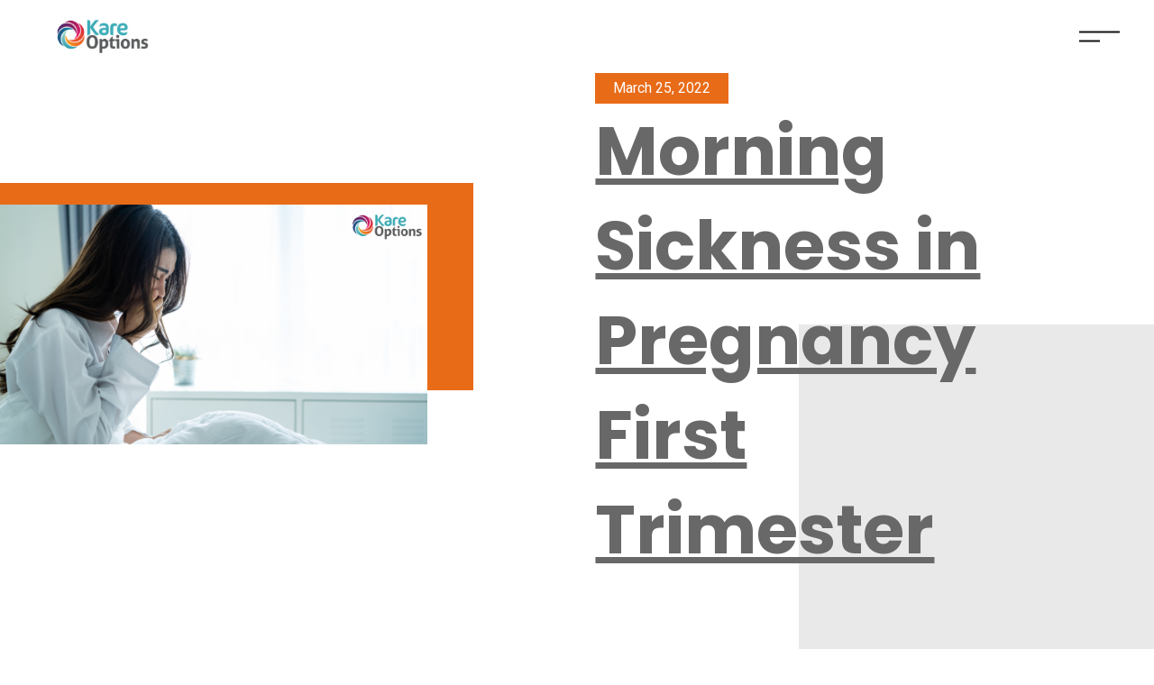

--- FILE ---
content_type: text/html; charset=UTF-8
request_url: https://health.kareoptions.com/press/2022/morning-sickness-in-pregnancy-first-trimester/
body_size: 16341
content:
<!doctype html>
<html lang="en-US">
<head>
	<meta charset="UTF-8">
		<meta name="viewport" content="width=device-width, initial-scale=1">
	<link rel="profile" href="https://gmpg.org/xfn/11">
	<title>Morning Sickness in Pregnancy First Trimester &#8211; Health and Fitness </title>
<meta name='robots' content='max-image-preview:large' />
<link rel='dns-prefetch' href='//s.w.org' />
<link rel="alternate" type="application/rss+xml" title="Health and Fitness  &raquo; Feed" href="https://health.kareoptions.com/press/feed/" />
<link rel="alternate" type="application/rss+xml" title="Health and Fitness  &raquo; Comments Feed" href="https://health.kareoptions.com/press/comments/feed/" />
<link rel="alternate" type="application/rss+xml" title="Health and Fitness  &raquo; Morning Sickness in Pregnancy First Trimester Comments Feed" href="https://health.kareoptions.com/press/2022/morning-sickness-in-pregnancy-first-trimester/feed/" />
<script>
window._wpemojiSettings = {"baseUrl":"https:\/\/s.w.org\/images\/core\/emoji\/14.0.0\/72x72\/","ext":".png","svgUrl":"https:\/\/s.w.org\/images\/core\/emoji\/14.0.0\/svg\/","svgExt":".svg","source":{"concatemoji":"https:\/\/health.kareoptions.com\/wp-includes\/js\/wp-emoji-release.min.js?ver=6.0.3"}};
/*! This file is auto-generated */
!function(e,a,t){var n,r,o,i=a.createElement("canvas"),p=i.getContext&&i.getContext("2d");function s(e,t){var a=String.fromCharCode,e=(p.clearRect(0,0,i.width,i.height),p.fillText(a.apply(this,e),0,0),i.toDataURL());return p.clearRect(0,0,i.width,i.height),p.fillText(a.apply(this,t),0,0),e===i.toDataURL()}function c(e){var t=a.createElement("script");t.src=e,t.defer=t.type="text/javascript",a.getElementsByTagName("head")[0].appendChild(t)}for(o=Array("flag","emoji"),t.supports={everything:!0,everythingExceptFlag:!0},r=0;r<o.length;r++)t.supports[o[r]]=function(e){if(!p||!p.fillText)return!1;switch(p.textBaseline="top",p.font="600 32px Arial",e){case"flag":return s([127987,65039,8205,9895,65039],[127987,65039,8203,9895,65039])?!1:!s([55356,56826,55356,56819],[55356,56826,8203,55356,56819])&&!s([55356,57332,56128,56423,56128,56418,56128,56421,56128,56430,56128,56423,56128,56447],[55356,57332,8203,56128,56423,8203,56128,56418,8203,56128,56421,8203,56128,56430,8203,56128,56423,8203,56128,56447]);case"emoji":return!s([129777,127995,8205,129778,127999],[129777,127995,8203,129778,127999])}return!1}(o[r]),t.supports.everything=t.supports.everything&&t.supports[o[r]],"flag"!==o[r]&&(t.supports.everythingExceptFlag=t.supports.everythingExceptFlag&&t.supports[o[r]]);t.supports.everythingExceptFlag=t.supports.everythingExceptFlag&&!t.supports.flag,t.DOMReady=!1,t.readyCallback=function(){t.DOMReady=!0},t.supports.everything||(n=function(){t.readyCallback()},a.addEventListener?(a.addEventListener("DOMContentLoaded",n,!1),e.addEventListener("load",n,!1)):(e.attachEvent("onload",n),a.attachEvent("onreadystatechange",function(){"complete"===a.readyState&&t.readyCallback()})),(e=t.source||{}).concatemoji?c(e.concatemoji):e.wpemoji&&e.twemoji&&(c(e.twemoji),c(e.wpemoji)))}(window,document,window._wpemojiSettings);
</script>
<style>
img.wp-smiley,
img.emoji {
	display: inline !important;
	border: none !important;
	box-shadow: none !important;
	height: 1em !important;
	width: 1em !important;
	margin: 0 0.07em !important;
	vertical-align: -0.1em !important;
	background: none !important;
	padding: 0 !important;
}
</style>
	<link rel='stylesheet' id='wp-block-library-css'  href='https://health.kareoptions.com/wp-includes/css/dist/block-library/style.min.css?ver=6.0.3' media='all' />
<style id='global-styles-inline-css'>
body{--wp--preset--color--black: #000000;--wp--preset--color--cyan-bluish-gray: #abb8c3;--wp--preset--color--white: #ffffff;--wp--preset--color--pale-pink: #f78da7;--wp--preset--color--vivid-red: #cf2e2e;--wp--preset--color--luminous-vivid-orange: #ff6900;--wp--preset--color--luminous-vivid-amber: #fcb900;--wp--preset--color--light-green-cyan: #7bdcb5;--wp--preset--color--vivid-green-cyan: #00d084;--wp--preset--color--pale-cyan-blue: #8ed1fc;--wp--preset--color--vivid-cyan-blue: #0693e3;--wp--preset--color--vivid-purple: #9b51e0;--wp--preset--gradient--vivid-cyan-blue-to-vivid-purple: linear-gradient(135deg,rgba(6,147,227,1) 0%,rgb(155,81,224) 100%);--wp--preset--gradient--light-green-cyan-to-vivid-green-cyan: linear-gradient(135deg,rgb(122,220,180) 0%,rgb(0,208,130) 100%);--wp--preset--gradient--luminous-vivid-amber-to-luminous-vivid-orange: linear-gradient(135deg,rgba(252,185,0,1) 0%,rgba(255,105,0,1) 100%);--wp--preset--gradient--luminous-vivid-orange-to-vivid-red: linear-gradient(135deg,rgba(255,105,0,1) 0%,rgb(207,46,46) 100%);--wp--preset--gradient--very-light-gray-to-cyan-bluish-gray: linear-gradient(135deg,rgb(238,238,238) 0%,rgb(169,184,195) 100%);--wp--preset--gradient--cool-to-warm-spectrum: linear-gradient(135deg,rgb(74,234,220) 0%,rgb(151,120,209) 20%,rgb(207,42,186) 40%,rgb(238,44,130) 60%,rgb(251,105,98) 80%,rgb(254,248,76) 100%);--wp--preset--gradient--blush-light-purple: linear-gradient(135deg,rgb(255,206,236) 0%,rgb(152,150,240) 100%);--wp--preset--gradient--blush-bordeaux: linear-gradient(135deg,rgb(254,205,165) 0%,rgb(254,45,45) 50%,rgb(107,0,62) 100%);--wp--preset--gradient--luminous-dusk: linear-gradient(135deg,rgb(255,203,112) 0%,rgb(199,81,192) 50%,rgb(65,88,208) 100%);--wp--preset--gradient--pale-ocean: linear-gradient(135deg,rgb(255,245,203) 0%,rgb(182,227,212) 50%,rgb(51,167,181) 100%);--wp--preset--gradient--electric-grass: linear-gradient(135deg,rgb(202,248,128) 0%,rgb(113,206,126) 100%);--wp--preset--gradient--midnight: linear-gradient(135deg,rgb(2,3,129) 0%,rgb(40,116,252) 100%);--wp--preset--duotone--dark-grayscale: url('#wp-duotone-dark-grayscale');--wp--preset--duotone--grayscale: url('#wp-duotone-grayscale');--wp--preset--duotone--purple-yellow: url('#wp-duotone-purple-yellow');--wp--preset--duotone--blue-red: url('#wp-duotone-blue-red');--wp--preset--duotone--midnight: url('#wp-duotone-midnight');--wp--preset--duotone--magenta-yellow: url('#wp-duotone-magenta-yellow');--wp--preset--duotone--purple-green: url('#wp-duotone-purple-green');--wp--preset--duotone--blue-orange: url('#wp-duotone-blue-orange');--wp--preset--font-size--small: 13px;--wp--preset--font-size--medium: 20px;--wp--preset--font-size--large: 36px;--wp--preset--font-size--x-large: 42px;}.has-black-color{color: var(--wp--preset--color--black) !important;}.has-cyan-bluish-gray-color{color: var(--wp--preset--color--cyan-bluish-gray) !important;}.has-white-color{color: var(--wp--preset--color--white) !important;}.has-pale-pink-color{color: var(--wp--preset--color--pale-pink) !important;}.has-vivid-red-color{color: var(--wp--preset--color--vivid-red) !important;}.has-luminous-vivid-orange-color{color: var(--wp--preset--color--luminous-vivid-orange) !important;}.has-luminous-vivid-amber-color{color: var(--wp--preset--color--luminous-vivid-amber) !important;}.has-light-green-cyan-color{color: var(--wp--preset--color--light-green-cyan) !important;}.has-vivid-green-cyan-color{color: var(--wp--preset--color--vivid-green-cyan) !important;}.has-pale-cyan-blue-color{color: var(--wp--preset--color--pale-cyan-blue) !important;}.has-vivid-cyan-blue-color{color: var(--wp--preset--color--vivid-cyan-blue) !important;}.has-vivid-purple-color{color: var(--wp--preset--color--vivid-purple) !important;}.has-black-background-color{background-color: var(--wp--preset--color--black) !important;}.has-cyan-bluish-gray-background-color{background-color: var(--wp--preset--color--cyan-bluish-gray) !important;}.has-white-background-color{background-color: var(--wp--preset--color--white) !important;}.has-pale-pink-background-color{background-color: var(--wp--preset--color--pale-pink) !important;}.has-vivid-red-background-color{background-color: var(--wp--preset--color--vivid-red) !important;}.has-luminous-vivid-orange-background-color{background-color: var(--wp--preset--color--luminous-vivid-orange) !important;}.has-luminous-vivid-amber-background-color{background-color: var(--wp--preset--color--luminous-vivid-amber) !important;}.has-light-green-cyan-background-color{background-color: var(--wp--preset--color--light-green-cyan) !important;}.has-vivid-green-cyan-background-color{background-color: var(--wp--preset--color--vivid-green-cyan) !important;}.has-pale-cyan-blue-background-color{background-color: var(--wp--preset--color--pale-cyan-blue) !important;}.has-vivid-cyan-blue-background-color{background-color: var(--wp--preset--color--vivid-cyan-blue) !important;}.has-vivid-purple-background-color{background-color: var(--wp--preset--color--vivid-purple) !important;}.has-black-border-color{border-color: var(--wp--preset--color--black) !important;}.has-cyan-bluish-gray-border-color{border-color: var(--wp--preset--color--cyan-bluish-gray) !important;}.has-white-border-color{border-color: var(--wp--preset--color--white) !important;}.has-pale-pink-border-color{border-color: var(--wp--preset--color--pale-pink) !important;}.has-vivid-red-border-color{border-color: var(--wp--preset--color--vivid-red) !important;}.has-luminous-vivid-orange-border-color{border-color: var(--wp--preset--color--luminous-vivid-orange) !important;}.has-luminous-vivid-amber-border-color{border-color: var(--wp--preset--color--luminous-vivid-amber) !important;}.has-light-green-cyan-border-color{border-color: var(--wp--preset--color--light-green-cyan) !important;}.has-vivid-green-cyan-border-color{border-color: var(--wp--preset--color--vivid-green-cyan) !important;}.has-pale-cyan-blue-border-color{border-color: var(--wp--preset--color--pale-cyan-blue) !important;}.has-vivid-cyan-blue-border-color{border-color: var(--wp--preset--color--vivid-cyan-blue) !important;}.has-vivid-purple-border-color{border-color: var(--wp--preset--color--vivid-purple) !important;}.has-vivid-cyan-blue-to-vivid-purple-gradient-background{background: var(--wp--preset--gradient--vivid-cyan-blue-to-vivid-purple) !important;}.has-light-green-cyan-to-vivid-green-cyan-gradient-background{background: var(--wp--preset--gradient--light-green-cyan-to-vivid-green-cyan) !important;}.has-luminous-vivid-amber-to-luminous-vivid-orange-gradient-background{background: var(--wp--preset--gradient--luminous-vivid-amber-to-luminous-vivid-orange) !important;}.has-luminous-vivid-orange-to-vivid-red-gradient-background{background: var(--wp--preset--gradient--luminous-vivid-orange-to-vivid-red) !important;}.has-very-light-gray-to-cyan-bluish-gray-gradient-background{background: var(--wp--preset--gradient--very-light-gray-to-cyan-bluish-gray) !important;}.has-cool-to-warm-spectrum-gradient-background{background: var(--wp--preset--gradient--cool-to-warm-spectrum) !important;}.has-blush-light-purple-gradient-background{background: var(--wp--preset--gradient--blush-light-purple) !important;}.has-blush-bordeaux-gradient-background{background: var(--wp--preset--gradient--blush-bordeaux) !important;}.has-luminous-dusk-gradient-background{background: var(--wp--preset--gradient--luminous-dusk) !important;}.has-pale-ocean-gradient-background{background: var(--wp--preset--gradient--pale-ocean) !important;}.has-electric-grass-gradient-background{background: var(--wp--preset--gradient--electric-grass) !important;}.has-midnight-gradient-background{background: var(--wp--preset--gradient--midnight) !important;}.has-small-font-size{font-size: var(--wp--preset--font-size--small) !important;}.has-medium-font-size{font-size: var(--wp--preset--font-size--medium) !important;}.has-large-font-size{font-size: var(--wp--preset--font-size--large) !important;}.has-x-large-font-size{font-size: var(--wp--preset--font-size--x-large) !important;}
</style>
<link rel='stylesheet' id='hello-elementor-css'  href='/wp-content/themes/hello-elementor/style.min.css?ver=2.6.1' media='all' />
<link rel='stylesheet' id='hello-elementor-theme-style-css'  href='/wp-content/themes/hello-elementor/theme.min.css?ver=2.6.1' media='all' />
<link rel='stylesheet' id='elementor-frontend-css'  href='/wp-content/plugins/elementor/assets/css/frontend-lite.min.css?ver=3.8.1' media='all' />
<link rel='stylesheet' id='elementor-post-2079-css'  href='/wp-content/uploads/elementor/css/post-2079.css?ver=1669794743' media='all' />
<link rel='stylesheet' id='elementor-icons-css'  href='/wp-content/plugins/elementor/assets/lib/eicons/css/elementor-icons.min.css?ver=5.16.0' media='all' />
<link rel='stylesheet' id='elementor-pro-css'  href='/wp-content/plugins/elementor-pro/assets/css/frontend-lite.min.css?ver=3.8.2' media='all' />
<link rel='stylesheet' id='elementor-post-2116-css'  href='/wp-content/uploads/elementor/css/post-2116.css?ver=1669794744' media='all' />
<link rel='stylesheet' id='elementor-post-2111-css'  href='/wp-content/uploads/elementor/css/post-2111.css?ver=1669794744' media='all' />
<link rel='stylesheet' id='elementor-post-2093-css'  href='/wp-content/uploads/elementor/css/post-2093.css?ver=1669794801' media='all' />
<link rel='stylesheet' id='google-fonts-1-css'  href='https://fonts.googleapis.com/css?family=Poppins%3A100%2C100italic%2C200%2C200italic%2C300%2C300italic%2C400%2C400italic%2C500%2C500italic%2C600%2C600italic%2C700%2C700italic%2C800%2C800italic%2C900%2C900italic%7CRoboto%3A100%2C100italic%2C200%2C200italic%2C300%2C300italic%2C400%2C400italic%2C500%2C500italic%2C600%2C600italic%2C700%2C700italic%2C800%2C800italic%2C900%2C900italic%7CArchivo%3A100%2C100italic%2C200%2C200italic%2C300%2C300italic%2C400%2C400italic%2C500%2C500italic%2C600%2C600italic%2C700%2C700italic%2C800%2C800italic%2C900%2C900italic%7CBarlow+Condensed%3A100%2C100italic%2C200%2C200italic%2C300%2C300italic%2C400%2C400italic%2C500%2C500italic%2C600%2C600italic%2C700%2C700italic%2C800%2C800italic%2C900%2C900italic%7CArchivo+Black%3A100%2C100italic%2C200%2C200italic%2C300%2C300italic%2C400%2C400italic%2C500%2C500italic%2C600%2C600italic%2C700%2C700italic%2C800%2C800italic%2C900%2C900italic&#038;display=auto&#038;ver=6.0.3' media='all' />
<script src='https://health.kareoptions.com/wp-includes/js/jquery/jquery.min.js?ver=3.6.0' id='jquery-core-js'></script>
<script src='https://health.kareoptions.com/wp-includes/js/jquery/jquery-migrate.min.js?ver=3.3.2' id='jquery-migrate-js'></script>
<link rel="https://api.w.org/" href="https://health.kareoptions.com/press/wp-json/" /><link rel="alternate" type="application/json" href="https://health.kareoptions.com/press/wp-json/wp/v2/posts/953" /><link rel="EditURI" type="application/rsd+xml" title="RSD" href="https://health.kareoptions.com/xmlrpc.php?rsd" />
<link rel="wlwmanifest" type="application/wlwmanifest+xml" href="https://health.kareoptions.com/wp-includes/wlwmanifest.xml" /> 
<meta name="generator" content="WordPress 6.0.3" />
<link rel="canonical" href="https://health.kareoptions.com/press/2022/morning-sickness-in-pregnancy-first-trimester/" />
<link rel='shortlink' href='https://health.kareoptions.com/press/?p=953' />
<link rel="alternate" type="application/json+oembed" href="https://health.kareoptions.com/press/wp-json/oembed/1.0/embed?url=https%3A%2F%2Fhealth.kareoptions.com%2Fpress%2F2022%2Fmorning-sickness-in-pregnancy-first-trimester%2F" />
<link rel="alternate" type="text/xml+oembed" href="https://health.kareoptions.com/press/wp-json/oembed/1.0/embed?url=https%3A%2F%2Fhealth.kareoptions.com%2Fpress%2F2022%2Fmorning-sickness-in-pregnancy-first-trimester%2F&#038;format=xml" />
<link rel="icon" href="/wp-content/uploads/2021/06/logo_open_file-150.jpg" sizes="32x32" />
<link rel="icon" href="/wp-content/uploads/2021/06/logo_open_file-150.jpg" sizes="192x192" />
<link rel="apple-touch-icon" href="/wp-content/uploads/2021/06/logo_open_file-150.jpg" />
<meta name="msapplication-TileImage" content="/wp-content/uploads/2021/06/logo_open_file-150.jpg" />
</head>
<body class="post-template-default single single-post postid-953 single-format-standard wp-custom-logo elementor-default elementor-kit-2079 elementor-page-2093">

<svg xmlns="http://www.w3.org/2000/svg" viewBox="0 0 0 0" width="0" height="0" focusable="false" role="none" style="visibility: hidden; position: absolute; left: -9999px; overflow: hidden;" ><defs><filter id="wp-duotone-dark-grayscale"><feColorMatrix color-interpolation-filters="sRGB" type="matrix" values=" .299 .587 .114 0 0 .299 .587 .114 0 0 .299 .587 .114 0 0 .299 .587 .114 0 0 " /><feComponentTransfer color-interpolation-filters="sRGB" ><feFuncR type="table" tableValues="0 0.49803921568627" /><feFuncG type="table" tableValues="0 0.49803921568627" /><feFuncB type="table" tableValues="0 0.49803921568627" /><feFuncA type="table" tableValues="1 1" /></feComponentTransfer><feComposite in2="SourceGraphic" operator="in" /></filter></defs></svg><svg xmlns="http://www.w3.org/2000/svg" viewBox="0 0 0 0" width="0" height="0" focusable="false" role="none" style="visibility: hidden; position: absolute; left: -9999px; overflow: hidden;" ><defs><filter id="wp-duotone-grayscale"><feColorMatrix color-interpolation-filters="sRGB" type="matrix" values=" .299 .587 .114 0 0 .299 .587 .114 0 0 .299 .587 .114 0 0 .299 .587 .114 0 0 " /><feComponentTransfer color-interpolation-filters="sRGB" ><feFuncR type="table" tableValues="0 1" /><feFuncG type="table" tableValues="0 1" /><feFuncB type="table" tableValues="0 1" /><feFuncA type="table" tableValues="1 1" /></feComponentTransfer><feComposite in2="SourceGraphic" operator="in" /></filter></defs></svg><svg xmlns="http://www.w3.org/2000/svg" viewBox="0 0 0 0" width="0" height="0" focusable="false" role="none" style="visibility: hidden; position: absolute; left: -9999px; overflow: hidden;" ><defs><filter id="wp-duotone-purple-yellow"><feColorMatrix color-interpolation-filters="sRGB" type="matrix" values=" .299 .587 .114 0 0 .299 .587 .114 0 0 .299 .587 .114 0 0 .299 .587 .114 0 0 " /><feComponentTransfer color-interpolation-filters="sRGB" ><feFuncR type="table" tableValues="0.54901960784314 0.98823529411765" /><feFuncG type="table" tableValues="0 1" /><feFuncB type="table" tableValues="0.71764705882353 0.25490196078431" /><feFuncA type="table" tableValues="1 1" /></feComponentTransfer><feComposite in2="SourceGraphic" operator="in" /></filter></defs></svg><svg xmlns="http://www.w3.org/2000/svg" viewBox="0 0 0 0" width="0" height="0" focusable="false" role="none" style="visibility: hidden; position: absolute; left: -9999px; overflow: hidden;" ><defs><filter id="wp-duotone-blue-red"><feColorMatrix color-interpolation-filters="sRGB" type="matrix" values=" .299 .587 .114 0 0 .299 .587 .114 0 0 .299 .587 .114 0 0 .299 .587 .114 0 0 " /><feComponentTransfer color-interpolation-filters="sRGB" ><feFuncR type="table" tableValues="0 1" /><feFuncG type="table" tableValues="0 0.27843137254902" /><feFuncB type="table" tableValues="0.5921568627451 0.27843137254902" /><feFuncA type="table" tableValues="1 1" /></feComponentTransfer><feComposite in2="SourceGraphic" operator="in" /></filter></defs></svg><svg xmlns="http://www.w3.org/2000/svg" viewBox="0 0 0 0" width="0" height="0" focusable="false" role="none" style="visibility: hidden; position: absolute; left: -9999px; overflow: hidden;" ><defs><filter id="wp-duotone-midnight"><feColorMatrix color-interpolation-filters="sRGB" type="matrix" values=" .299 .587 .114 0 0 .299 .587 .114 0 0 .299 .587 .114 0 0 .299 .587 .114 0 0 " /><feComponentTransfer color-interpolation-filters="sRGB" ><feFuncR type="table" tableValues="0 0" /><feFuncG type="table" tableValues="0 0.64705882352941" /><feFuncB type="table" tableValues="0 1" /><feFuncA type="table" tableValues="1 1" /></feComponentTransfer><feComposite in2="SourceGraphic" operator="in" /></filter></defs></svg><svg xmlns="http://www.w3.org/2000/svg" viewBox="0 0 0 0" width="0" height="0" focusable="false" role="none" style="visibility: hidden; position: absolute; left: -9999px; overflow: hidden;" ><defs><filter id="wp-duotone-magenta-yellow"><feColorMatrix color-interpolation-filters="sRGB" type="matrix" values=" .299 .587 .114 0 0 .299 .587 .114 0 0 .299 .587 .114 0 0 .299 .587 .114 0 0 " /><feComponentTransfer color-interpolation-filters="sRGB" ><feFuncR type="table" tableValues="0.78039215686275 1" /><feFuncG type="table" tableValues="0 0.94901960784314" /><feFuncB type="table" tableValues="0.35294117647059 0.47058823529412" /><feFuncA type="table" tableValues="1 1" /></feComponentTransfer><feComposite in2="SourceGraphic" operator="in" /></filter></defs></svg><svg xmlns="http://www.w3.org/2000/svg" viewBox="0 0 0 0" width="0" height="0" focusable="false" role="none" style="visibility: hidden; position: absolute; left: -9999px; overflow: hidden;" ><defs><filter id="wp-duotone-purple-green"><feColorMatrix color-interpolation-filters="sRGB" type="matrix" values=" .299 .587 .114 0 0 .299 .587 .114 0 0 .299 .587 .114 0 0 .299 .587 .114 0 0 " /><feComponentTransfer color-interpolation-filters="sRGB" ><feFuncR type="table" tableValues="0.65098039215686 0.40392156862745" /><feFuncG type="table" tableValues="0 1" /><feFuncB type="table" tableValues="0.44705882352941 0.4" /><feFuncA type="table" tableValues="1 1" /></feComponentTransfer><feComposite in2="SourceGraphic" operator="in" /></filter></defs></svg><svg xmlns="http://www.w3.org/2000/svg" viewBox="0 0 0 0" width="0" height="0" focusable="false" role="none" style="visibility: hidden; position: absolute; left: -9999px; overflow: hidden;" ><defs><filter id="wp-duotone-blue-orange"><feColorMatrix color-interpolation-filters="sRGB" type="matrix" values=" .299 .587 .114 0 0 .299 .587 .114 0 0 .299 .587 .114 0 0 .299 .587 .114 0 0 " /><feComponentTransfer color-interpolation-filters="sRGB" ><feFuncR type="table" tableValues="0.098039215686275 1" /><feFuncG type="table" tableValues="0 0.66274509803922" /><feFuncB type="table" tableValues="0.84705882352941 0.41960784313725" /><feFuncA type="table" tableValues="1 1" /></feComponentTransfer><feComposite in2="SourceGraphic" operator="in" /></filter></defs></svg>
<a class="skip-link screen-reader-text" href="#content">
	Skip to content</a>

		<header data-elementor-type="header" data-elementor-id="2116" class="elementor elementor-2116 elementor-location-header">
								<section class="elementor-section elementor-top-section elementor-element elementor-element-7a94314 elementor-section-height-min-height elementor-section-content-middle elementor-section-full_width elementor-section-height-default elementor-section-items-middle" data-id="7a94314" data-element_type="section">
						<div class="elementor-container elementor-column-gap-no">
					<div class="elementor-column elementor-col-50 elementor-top-column elementor-element elementor-element-3325ecb5" data-id="3325ecb5" data-element_type="column">
			<div class="elementor-widget-wrap elementor-element-populated">
								<div class="elementor-element elementor-element-286de2a0 elementor-widget__width-auto elementor-widget elementor-widget-theme-site-logo elementor-widget-image" data-id="286de2a0" data-element_type="widget" data-widget_type="theme-site-logo.default">
				<div class="elementor-widget-container">
			<style>/*! elementor - v3.8.1 - 13-11-2022 */
.elementor-widget-image{text-align:center}.elementor-widget-image a{display:inline-block}.elementor-widget-image a img[src$=".svg"]{width:48px}.elementor-widget-image img{vertical-align:middle;display:inline-block}</style>													<a href="https://health.kareoptions.com/press">
							<img width="150" height="55" src="/wp-content/uploads/2021/06/logo_open_file-150.jpg" class="attachment-full size-full" alt="Health &amp; Fitness } KareOptions.com" loading="lazy" />								</a>
															</div>
				</div>
					</div>
		</div>
				<div class="elementor-column elementor-col-50 elementor-top-column elementor-element elementor-element-b8aca0" data-id="b8aca0" data-element_type="column">
			<div class="elementor-widget-wrap elementor-element-populated">
								<div class="elementor-element elementor-element-50afca92 elementor-widget__width-auto elementor-view-default elementor-widget elementor-widget-icon" data-id="50afca92" data-element_type="widget" data-widget_type="icon.default">
				<div class="elementor-widget-container">
					<div class="elementor-icon-wrapper">
			<a class="elementor-icon elementor-animation-wobble-skew" href="#elementor-action%3Aaction%3Dpopup%3Aopen%26settings%3DeyJpZCI6MjEwNywidG9nZ2xlIjpmYWxzZX0%3D">
			<svg xmlns="http://www.w3.org/2000/svg" id="bddeae69-7af7-40d3-a252-d2be461fedc7" data-name="Layer 1" width="45" height="12" viewBox="0 0 45 12"><rect width="45" height="2"></rect><rect y="10" width="23" height="2"></rect></svg>			</a>
		</div>
				</div>
				</div>
					</div>
		</div>
							</div>
		</section>
						</header>
				<div data-elementor-type="single-post" data-elementor-id="2093" class="elementor elementor-2093 elementor-location-single post-953 post type-post status-publish format-standard has-post-thumbnail hentry category-first-trimester category-getting-pregnant category-guides category-health category-pregnancy category-women-health tag-pregnancy">
								<section class="elementor-section elementor-top-section elementor-element elementor-element-1183b038 elementor-section-full_width elementor-section-height-min-height elementor-section-items-stretch elementor-section-content-middle elementor-section-height-default" data-id="1183b038" data-element_type="section" data-settings="{&quot;motion_fx_motion_fx_scrolling&quot;:&quot;yes&quot;,&quot;motion_fx_devices&quot;:[&quot;desktop&quot;,&quot;tablet&quot;,&quot;mobile&quot;]}">
						<div class="elementor-container elementor-column-gap-no">
					<div class="elementor-column elementor-col-50 elementor-top-column elementor-element elementor-element-26367586" data-id="26367586" data-element_type="column">
			<div class="elementor-widget-wrap elementor-element-populated">
								<div class="elementor-element elementor-element-37f129c elementor-widget elementor-widget-theme-post-featured-image elementor-widget-image" data-id="37f129c" data-element_type="widget" data-widget_type="theme-post-featured-image.default">
				<div class="elementor-widget-container">
															<img width="1200" height="672" src="/wp-content/uploads/2022/03/Morning-Sickness-in-Pregnancy.png" class="attachment-full size-full" alt="Morning Sickness in Pregnancy" loading="lazy" srcset="/wp-content/uploads/2022/03/Morning-Sickness-in-Pregnancy.png 1200w, /wp-content/uploads/2022/03/Morning-Sickness-in-Pregnancy-300x168.png 300w, /wp-content/uploads/2022/03/Morning-Sickness-in-Pregnancy-1024x573.png 1024w, /wp-content/uploads/2022/03/Morning-Sickness-in-Pregnancy-768x430.png 768w" sizes="(max-width: 1200px) 100vw, 1200px" />															</div>
				</div>
				<div class="elementor-element elementor-element-4d9bbd1d elementor-widget__width-initial elementor-widget-tablet__width-initial elementor-widget elementor-widget-spacer" data-id="4d9bbd1d" data-element_type="widget" data-widget_type="spacer.default">
				<div class="elementor-widget-container">
			<style>/*! elementor - v3.8.1 - 13-11-2022 */
.elementor-column .elementor-spacer-inner{height:var(--spacer-size)}.e-con{--container-widget-width:100%}.e-con-inner>.elementor-widget-spacer,.e-con>.elementor-widget-spacer{width:var(--container-widget-width,var(--spacer-size));-ms-flex-item-align:stretch;align-self:stretch;-ms-flex-negative:0;flex-shrink:0}.e-con-inner>.elementor-widget-spacer>.elementor-widget-container,.e-con-inner>.elementor-widget-spacer>.elementor-widget-container>.elementor-spacer,.e-con>.elementor-widget-spacer>.elementor-widget-container,.e-con>.elementor-widget-spacer>.elementor-widget-container>.elementor-spacer{height:100%}.e-con-inner>.elementor-widget-spacer>.elementor-widget-container>.elementor-spacer>.elementor-spacer-inner,.e-con>.elementor-widget-spacer>.elementor-widget-container>.elementor-spacer>.elementor-spacer-inner{height:var(--container-widget-height,var(--spacer-size))}</style>		<div class="elementor-spacer">
			<div class="elementor-spacer-inner"></div>
		</div>
				</div>
				</div>
					</div>
		</div>
				<div class="elementor-column elementor-col-50 elementor-top-column elementor-element elementor-element-19fe48e6" data-id="19fe48e6" data-element_type="column">
			<div class="elementor-widget-wrap elementor-element-populated">
								<section class="elementor-section elementor-inner-section elementor-element elementor-element-4b626e4d elementor-section-full_width elementor-section-height-default elementor-section-height-default" data-id="4b626e4d" data-element_type="section">
						<div class="elementor-container elementor-column-gap-no">
					<div class="elementor-column elementor-col-100 elementor-inner-column elementor-element elementor-element-5d01b8c8" data-id="5d01b8c8" data-element_type="column">
			<div class="elementor-widget-wrap elementor-element-populated">
								<div class="elementor-element elementor-element-152e615a elementor-widget__width-auto elementor-widget elementor-widget-post-info" data-id="152e615a" data-element_type="widget" data-widget_type="post-info.default">
				<div class="elementor-widget-container">
			<link rel="stylesheet" href="/wp-content/plugins/elementor/assets/css/widget-icon-list.min.css"><link rel="stylesheet" href="/wp-content/plugins/elementor-pro/assets/css/widget-theme-elements.min.css">		<ul class="elementor-inline-items elementor-icon-list-items elementor-post-info">
								<li class="elementor-icon-list-item elementor-repeater-item-9386bee elementor-inline-item" itemprop="datePublished">
													<span class="elementor-icon-list-text elementor-post-info__item elementor-post-info__item--type-date">
										March 25, 2022					</span>
								</li>
				</ul>
				</div>
				</div>
				<div class="elementor-element elementor-element-783f87a7 elementor-widget elementor-widget-theme-post-title elementor-page-title elementor-widget-heading" data-id="783f87a7" data-element_type="widget" data-widget_type="theme-post-title.default">
				<div class="elementor-widget-container">
			<style>/*! elementor - v3.8.1 - 13-11-2022 */
.elementor-heading-title{padding:0;margin:0;line-height:1}.elementor-widget-heading .elementor-heading-title[class*=elementor-size-]>a{color:inherit;font-size:inherit;line-height:inherit}.elementor-widget-heading .elementor-heading-title.elementor-size-small{font-size:15px}.elementor-widget-heading .elementor-heading-title.elementor-size-medium{font-size:19px}.elementor-widget-heading .elementor-heading-title.elementor-size-large{font-size:29px}.elementor-widget-heading .elementor-heading-title.elementor-size-xl{font-size:39px}.elementor-widget-heading .elementor-heading-title.elementor-size-xxl{font-size:59px}</style><h2 class="elementor-heading-title elementor-size-default">Morning Sickness in Pregnancy First Trimester</h2>		</div>
				</div>
					</div>
		</div>
							</div>
		</section>
				<div class="elementor-element elementor-element-35ffd1a elementor-absolute elementor-widget elementor-widget-spacer" data-id="35ffd1a" data-element_type="widget" data-settings="{&quot;_position&quot;:&quot;absolute&quot;}" data-widget_type="spacer.default">
				<div class="elementor-widget-container">
					<div class="elementor-spacer">
			<div class="elementor-spacer-inner"></div>
		</div>
				</div>
				</div>
					</div>
		</div>
							</div>
		</section>
				<section class="elementor-section elementor-top-section elementor-element elementor-element-75bc8ce4 elementor-section-full_width elementor-section-height-default elementor-section-height-default" data-id="75bc8ce4" data-element_type="section" data-settings="{&quot;motion_fx_motion_fx_scrolling&quot;:&quot;yes&quot;,&quot;motion_fx_devices&quot;:[&quot;desktop&quot;,&quot;tablet&quot;,&quot;mobile&quot;]}">
						<div class="elementor-container elementor-column-gap-no">
					<div class="elementor-column elementor-col-50 elementor-top-column elementor-element elementor-element-475e0d33" data-id="475e0d33" data-element_type="column">
			<div class="elementor-widget-wrap elementor-element-populated">
								<div class="elementor-element elementor-element-5d80888c elementor-widget__width-initial elementor-absolute elementor-widget elementor-widget-spacer" data-id="5d80888c" data-element_type="widget" data-settings="{&quot;_position&quot;:&quot;absolute&quot;}" data-widget_type="spacer.default">
				<div class="elementor-widget-container">
					<div class="elementor-spacer">
			<div class="elementor-spacer-inner"></div>
		</div>
				</div>
				</div>
				<section class="elementor-section elementor-inner-section elementor-element elementor-element-37475531 elementor-section-boxed elementor-section-height-default elementor-section-height-default" data-id="37475531" data-element_type="section">
						<div class="elementor-container elementor-column-gap-no">
					<div class="elementor-column elementor-col-100 elementor-inner-column elementor-element elementor-element-469d653c" data-id="469d653c" data-element_type="column">
			<div class="elementor-widget-wrap elementor-element-populated">
								<div class="elementor-element elementor-element-1b4aa5fe elementor-widget elementor-widget-theme-post-content" data-id="1b4aa5fe" data-element_type="widget" data-widget_type="theme-post-content.default">
				<div class="elementor-widget-container">
			
<p>Morning sickness is among one of the most common signs and symptoms of pregnancy that is identified by queasiness and throwing up. Although it is called Morning sickness, despite its name, can influence you at any time of day. It is among one of the most typical signs in the initial four months of pregnancy as well as is regularly the initial indicator that a lady is expecting. Dizziness and frustrations are also typical in some females. Early morning illness can be treated in a selection of ways, and problems are not that usual.</p>



<p>Hyperemesis gravidarum is an extremely early morning health issue that affects just particular expecting women. This happens when a female&#8217;s severe queasiness and vomiting reason dehydration or a loss of greater than 5% of her expecting body weight. She may, occasionally, not be obtaining adequate nutrients. It causes malnourishment which arises from a lack of nutrition. It is possible that this expectant lady will require to remain in the health center for liquids, drugs, and, in uncommon instances, a feeding tube. Morning illness has different reasons, and a great deal is unknown. The majority of professionals often tend to believe it is caused by adjustments in a woman&#8217;s hormone levels during pregnancy. The heightened understanding of the smell of a pregnant female and stomach reflux are two additional reasons that could aggravate nausea or vomiting.</p>



<p>Early morning health issues that are not severe do not have any type of effect on your infant.</p>



<p>However, it can also be an indication that every little thing is well between you and your child. Early morning sickness has been connected to a decreased chance of losing the unborn baby and your symptoms suggest that the placenta is producing all the essential hormonal agents for your child&#8217;s advancement. Hyperemesis gravidarum is a problem that happens when queasiness and throwing up are serious.</p>



<h2>Here are some signs of morning sickness during pregnancy:</h2>



<p>The following are some of the most typical morning illness signs and symptoms:</p>



<ul><li>&nbsp;During the first trimester, nausea or vomiting with or without vomiting really feels a lot like nausea</li><li>&nbsp;Nausea that starts in the early morning can last throughout the day or repeat at any point.</li><li>&nbsp;Scenting certain foods and other aromas makes you feel weak</li><li>&nbsp;Nausea, specifically after eating hot foods</li><li>&nbsp;Heat-induced nausea or vomiting or throwing up, in addition to extreme drool</li></ul>



<h2>You could be wondering what creates morning sickness. Below are a few:</h2>



<p>Early morning sickness while pregnant has no single cause, as well as the intensity differs from one female to one more woman.</p>



<ul><li>&nbsp;One of one of the most usual reasons is an increase in hormonal agent degrees throughout the first few weeks of maternity.</li><li>&nbsp;One more typical reason for early morning sickness is reduced blood sugar level.</li><li>Morning illness can be intensified by a selection of scenarios. These are some of them: Having triplets or twins</li><li>&nbsp;Extreme exhaustion, psychological stress and anxiety, and regular travel</li></ul>



<p>Early morning sickness can vary from pregnancy to pregnancy. Early morning sickness may have been serious throughout one pregnancy, however, can be quite minor in succeeding maternities.</p>



<h2>Know more concerning your food consumption during this time</h2>



<p>Changing your diet regimen could be of terrific assistance. So, think about adhering to suggestions:</p>



<ul><li>&nbsp;Eat a high healthy protein and carbohydrate diet regimen. Apple slices or celery slices dipped in peanut butter are scrumptious. Try low-fat dairy items like milk, cottage cheese, and yogurt, along with almonds, cheese, as well as biscuits.</li><li>Gelatin, frozen desserts, soup, ginger ale, as well as saltine biscuits are all dull dishes that relieve the stomach.</li><li>&nbsp;Foods heavy in fat and salt must be stayed clear of.</li><li>&nbsp;Attempt to consume prior to you starts to feel starving or nauseated.</li><li>&nbsp;When you awaken in the middle of the night to visit the restroom or when you initially get out of bed in the morning, eat a couple of soda crackers or dry salute.</li><li>&nbsp;Big meals need to be stayed clear of. Rather, consume a snack every 1 to 2 hrs throughout the day. Do not allow yourself to come to be as well complete after consuming.</li><li>&nbsp;Consume alcohol a lot of water.</li><li>&nbsp;To keep your stomach from ending up being as well full, drink between dishes rather than with dishes.</li><li>&nbsp;Seltzer, ginger ale, and other sparkling fluids might assist with signs and symptom monitoring.</li><li>&nbsp;Ginger-containing foods might likewise be advantageous. Ginger tea and ginger sweets, as well as ginger ale, are instances of these. Examine to identify if they contain actual ginger, not merely ginger flavor.</li></ul>



<h2>Issues can happen, some are:</h2>



<ul><li>&nbsp;Morning sickness has the possibility to cause a great deal of troubles.</li><li>&nbsp;Anorexia nervosa is a common adverse effect of nausea or vomiting and vomiting. Many pregnant moms are concerned that this will damage their expected youngsters. Light early morning sickness is rarely hazardous.</li><li>&nbsp;Ladies who experience morning sickness after the initial 3 to four months of maternity ought to consult their doctor. If you are not gaining any weight throughout your maternity, you must get aid.</li><li>&nbsp;Morning health issues are hardly ever extreme enough to disrupt fetal growth and growth. Some expecting women undergo a series of substantial vomiting and weight loss because of nausea. Hyperemesis gravidarum is the medical term for this problem. Electrolyte inequalities as well as unintentional weight management are the outcomes. If left untreated, this issue can even lead to your baby&#8217;s death.</li></ul>



<h3>If you have any one of the complying with signs, see to it to call your doctor right then</h3>



<ul><li>&nbsp;You might have a fever</li><li>&nbsp;Infrequent urination with small amounts of dark-colored urine</li><li>&nbsp;Inability to maintain food down</li><li>&nbsp;If you go through a weight management of 2 extra pounds or more</li><li>&nbsp;wooziness or light headedness</li><li>&nbsp;Quick heartbeat, intense queasiness, and blood in your vomit throughout the second trimester? a lot of frustrations</li><li>&nbsp;finding or hemorrhaging in the abdominal area</li><li>Early morning sickness that is extreme typically requires hospitalization. For rehydration, hyperemesis gravidarum often requires intravenous (IV) fluids.</li></ul>



<h2>Know how to prevent morning sickness</h2>



<p>You could have questioned how you can prevent early morning illness. It is as the claiming; prevention is always much better than cure. Additionally, it does not hurt to attempt. Complying with actions might assist in stopping or minimizing nausea or vomiting:</p>



<ul><li>Ensure you consume plenty of water. Before and after taking your meals, drink plenty of water.</li><li>&nbsp;Take naps whenever you can.</li><li>&nbsp;To get rid of nauseating odors, make certain your home and workstation are well aerated.</li></ul>



<p class="has-small-font-size"><strong>Disclaimer:</strong></p>



<p class="has-small-font-size">“KareOptions does not have any intention to provide specific medical advice, but rather to provide its users and/ or the general public with information to better understand their health. All content (including text, graphics, images, information, etc.) provided herein is for general informational purposes only and is not a substitute for professional medical advice, care, diagnosis, or treatment. KareOptions makes no representation and assumes no responsibility/ liability for the accuracy of the information, advice, diagnosis, treatment provided herein or on its website. NEVER DISREGARD PROFESSIONAL MEDICAL ADVICE OR DELAY IN SEEKING TREATMENT BECAUSE OF SOMETHING YOU HAVE READ IT HERE OR ACCESSED THROUGH THE KAREOPTIONS WEBSITE.</p>
		</div>
				</div>
				<div class="elementor-element elementor-element-1964ed2e elementor-widget elementor-widget-post-navigation" data-id="1964ed2e" data-element_type="widget" data-widget_type="post-navigation.default">
				<div class="elementor-widget-container">
					<div class="elementor-post-navigation">
			<div class="elementor-post-navigation__prev elementor-post-navigation__link">
				<a href="https://health.kareoptions.com/press/2022/doctor-doula-midwife-which-is-right-for-you-in-pregnancy/" rel="prev"><span class="post-navigation__arrow-wrapper post-navigation__arrow-prev"><i class="fa fa-long-arrow-left" aria-hidden="true"></i><span class="elementor-screen-only">Prev</span></span><span class="elementor-post-navigation__link__prev"><span class="post-navigation__prev--label">Older Stories</span></span></a>			</div>
						<div class="elementor-post-navigation__next elementor-post-navigation__link">
				<a href="https://health.kareoptions.com/press/2022/your-ultimate-pregnancy-guide-week-by-week/" rel="next"><span class="elementor-post-navigation__link__next"><span class="post-navigation__next--label">Newer Stories</span></span><span class="post-navigation__arrow-wrapper post-navigation__arrow-next"><i class="fa fa-long-arrow-right" aria-hidden="true"></i><span class="elementor-screen-only">Next</span></span></a>			</div>
		</div>
				</div>
				</div>
				<div class="elementor-element elementor-element-203affd5 elementor-widget__width-auto elementor-widget elementor-widget-heading" data-id="203affd5" data-element_type="widget" data-widget_type="heading.default">
				<div class="elementor-widget-container">
			<p class="elementor-heading-title elementor-size-default">Share :</p>		</div>
				</div>
				<div class="elementor-element elementor-element-54cb743a elementor-share-buttons--view-text elementor-share-buttons--skin-flat elementor-share-buttons--color-custom elementor-widget__width-auto elementor-share-buttons--shape-square elementor-grid-0 elementor-widget elementor-widget-share-buttons" data-id="54cb743a" data-element_type="widget" data-widget_type="share-buttons.default">
				<div class="elementor-widget-container">
			<link rel="stylesheet" href="/wp-content/plugins/elementor-pro/assets/css/widget-share-buttons.min.css">		<div class="elementor-grid">
								<div class="elementor-grid-item">
						<div
							class="elementor-share-btn elementor-share-btn_twitter"
							role="button"
							tabindex="0"
							aria-label="Share on twitter"
						>
																						<div class="elementor-share-btn__text">
																			<span class="elementor-share-btn__title">
										Twitter									</span>
																	</div>
													</div>
					</div>
									<div class="elementor-grid-item">
						<div
							class="elementor-share-btn elementor-share-btn_telegram"
							role="button"
							tabindex="0"
							aria-label="Share on telegram"
						>
																						<div class="elementor-share-btn__text">
																			<span class="elementor-share-btn__title">
										Telegram									</span>
																	</div>
													</div>
					</div>
									<div class="elementor-grid-item">
						<div
							class="elementor-share-btn elementor-share-btn_whatsapp"
							role="button"
							tabindex="0"
							aria-label="Share on whatsapp"
						>
																						<div class="elementor-share-btn__text">
																			<span class="elementor-share-btn__title">
										WhatsApp									</span>
																	</div>
													</div>
					</div>
						</div>
				</div>
				</div>
					</div>
		</div>
							</div>
		</section>
					</div>
		</div>
				<div class="elementor-column elementor-col-50 elementor-top-column elementor-element elementor-element-7046866a" data-id="7046866a" data-element_type="column">
			<div class="elementor-widget-wrap elementor-element-populated">
								<section class="elementor-section elementor-inner-section elementor-element elementor-element-b5f91c6 elementor-section-full_width elementor-section-height-default elementor-section-height-default" data-id="b5f91c6" data-element_type="section" data-settings="{&quot;background_background&quot;:&quot;classic&quot;}">
						<div class="elementor-container elementor-column-gap-no">
					<div class="elementor-column elementor-col-100 elementor-inner-column elementor-element elementor-element-4396336b" data-id="4396336b" data-element_type="column">
			<div class="elementor-widget-wrap elementor-element-populated">
								<div class="elementor-element elementor-element-15ad9c7b elementor-widget elementor-widget-heading" data-id="15ad9c7b" data-element_type="widget" data-widget_type="heading.default">
				<div class="elementor-widget-container">
			<h3 class="elementor-heading-title elementor-size-default">Join The Ride</h3>		</div>
				</div>
				<div class="elementor-element elementor-element-61795e5a elementor-widget elementor-widget-text-editor" data-id="61795e5a" data-element_type="widget" data-widget_type="text-editor.default">
				<div class="elementor-widget-container">
			<style>/*! elementor - v3.8.1 - 13-11-2022 */
.elementor-widget-text-editor.elementor-drop-cap-view-stacked .elementor-drop-cap{background-color:#818a91;color:#fff}.elementor-widget-text-editor.elementor-drop-cap-view-framed .elementor-drop-cap{color:#818a91;border:3px solid;background-color:transparent}.elementor-widget-text-editor:not(.elementor-drop-cap-view-default) .elementor-drop-cap{margin-top:8px}.elementor-widget-text-editor:not(.elementor-drop-cap-view-default) .elementor-drop-cap-letter{width:1em;height:1em}.elementor-widget-text-editor .elementor-drop-cap{float:left;text-align:center;line-height:1;font-size:50px}.elementor-widget-text-editor .elementor-drop-cap-letter{display:inline-block}</style>				<p>Subscribe to our fortnightly newsletter with stories from our latest adventures and the best travel tips</p>						</div>
				</div>
				<div class="elementor-element elementor-element-47871f77 elementor-button-align-center elementor-widget elementor-widget-form" data-id="47871f77" data-element_type="widget" data-settings="{&quot;step_next_label&quot;:&quot;Next&quot;,&quot;step_previous_label&quot;:&quot;Previous&quot;,&quot;button_width&quot;:&quot;100&quot;,&quot;step_type&quot;:&quot;number_text&quot;,&quot;step_icon_shape&quot;:&quot;circle&quot;}" data-widget_type="form.default">
				<div class="elementor-widget-container">
			<style>/*! elementor-pro - v3.8.2 - 21-11-2022 */
.elementor-button.elementor-hidden,.elementor-hidden{display:none}.e-form__step{width:100%}.e-form__step:not(.elementor-hidden){display:-webkit-box;display:-ms-flexbox;display:flex;-ms-flex-wrap:wrap;flex-wrap:wrap}.e-form__buttons{-ms-flex-wrap:wrap;flex-wrap:wrap}.e-form__buttons,.e-form__buttons__wrapper{display:-webkit-box;display:-ms-flexbox;display:flex}.e-form__indicators{-webkit-box-pack:justify;-ms-flex-pack:justify;justify-content:space-between;-ms-flex-wrap:nowrap;flex-wrap:nowrap;font-size:13px;margin-bottom:var(--e-form-steps-indicators-spacing)}.e-form__indicators,.e-form__indicators__indicator{display:-webkit-box;display:-ms-flexbox;display:flex;-webkit-box-align:center;-ms-flex-align:center;align-items:center}.e-form__indicators__indicator{-webkit-box-orient:vertical;-webkit-box-direction:normal;-ms-flex-direction:column;flex-direction:column;-webkit-box-pack:center;-ms-flex-pack:center;justify-content:center;-ms-flex-preferred-size:0;flex-basis:0;padding:0 var(--e-form-steps-divider-gap)}.e-form__indicators__indicator__progress{width:100%;position:relative;background-color:var(--e-form-steps-indicator-progress-background-color);border-radius:var(--e-form-steps-indicator-progress-border-radius);overflow:hidden}.e-form__indicators__indicator__progress__meter{width:var(--e-form-steps-indicator-progress-meter-width,0);height:var(--e-form-steps-indicator-progress-height);line-height:var(--e-form-steps-indicator-progress-height);padding-right:15px;border-radius:var(--e-form-steps-indicator-progress-border-radius);background-color:var(--e-form-steps-indicator-progress-color);color:var(--e-form-steps-indicator-progress-meter-color);text-align:right;-webkit-transition:width .1s linear;-o-transition:width .1s linear;transition:width .1s linear}.e-form__indicators__indicator:first-child{padding-left:0}.e-form__indicators__indicator:last-child{padding-right:0}.e-form__indicators__indicator--state-inactive{color:var(--e-form-steps-indicator-inactive-primary-color,#c2cbd2)}.e-form__indicators__indicator--state-inactive [class*=indicator--shape-]:not(.e-form__indicators__indicator--shape-none){background-color:var(--e-form-steps-indicator-inactive-secondary-color,#fff)}.e-form__indicators__indicator--state-inactive object,.e-form__indicators__indicator--state-inactive svg{fill:var(--e-form-steps-indicator-inactive-primary-color,#c2cbd2)}.e-form__indicators__indicator--state-active{color:var(--e-form-steps-indicator-active-primary-color,#39b54a);border-color:var(--e-form-steps-indicator-active-secondary-color,#fff)}.e-form__indicators__indicator--state-active [class*=indicator--shape-]:not(.e-form__indicators__indicator--shape-none){background-color:var(--e-form-steps-indicator-active-secondary-color,#fff)}.e-form__indicators__indicator--state-active object,.e-form__indicators__indicator--state-active svg{fill:var(--e-form-steps-indicator-active-primary-color,#39b54a)}.e-form__indicators__indicator--state-completed{color:var(--e-form-steps-indicator-completed-secondary-color,#fff)}.e-form__indicators__indicator--state-completed [class*=indicator--shape-]:not(.e-form__indicators__indicator--shape-none){background-color:var(--e-form-steps-indicator-completed-primary-color,#39b54a)}.e-form__indicators__indicator--state-completed .e-form__indicators__indicator__label{color:var(--e-form-steps-indicator-completed-primary-color,#39b54a)}.e-form__indicators__indicator--state-completed .e-form__indicators__indicator--shape-none{color:var(--e-form-steps-indicator-completed-primary-color,#39b54a);background-color:initial}.e-form__indicators__indicator--state-completed object,.e-form__indicators__indicator--state-completed svg{fill:var(--e-form-steps-indicator-completed-secondary-color,#fff)}.e-form__indicators__indicator__icon{width:var(--e-form-steps-indicator-padding,30px);height:var(--e-form-steps-indicator-padding,30px);font-size:var(--e-form-steps-indicator-icon-size);border-width:1px;border-style:solid;display:-webkit-box;display:-ms-flexbox;display:flex;-webkit-box-pack:center;-ms-flex-pack:center;justify-content:center;-webkit-box-align:center;-ms-flex-align:center;align-items:center;overflow:hidden;margin-bottom:10px}.e-form__indicators__indicator__icon img,.e-form__indicators__indicator__icon object,.e-form__indicators__indicator__icon svg{width:var(--e-form-steps-indicator-icon-size);height:auto}.e-form__indicators__indicator__icon .e-font-icon-svg{height:1em}.e-form__indicators__indicator__number{width:var(--e-form-steps-indicator-padding,30px);height:var(--e-form-steps-indicator-padding,30px);border-width:1px;border-style:solid;display:-webkit-box;display:-ms-flexbox;display:flex;-webkit-box-pack:center;-ms-flex-pack:center;justify-content:center;-webkit-box-align:center;-ms-flex-align:center;align-items:center;margin-bottom:10px}.e-form__indicators__indicator--shape-circle{border-radius:50%}.e-form__indicators__indicator--shape-square{border-radius:0}.e-form__indicators__indicator--shape-rounded{border-radius:5px}.e-form__indicators__indicator--shape-none{border:0}.e-form__indicators__indicator__label{text-align:center}.e-form__indicators__indicator__separator{width:100%;height:var(--e-form-steps-divider-width);background-color:#c2cbd2}.e-form__indicators--type-icon,.e-form__indicators--type-icon_text,.e-form__indicators--type-number,.e-form__indicators--type-number_text{-webkit-box-align:start;-ms-flex-align:start;align-items:flex-start}.e-form__indicators--type-icon .e-form__indicators__indicator__separator,.e-form__indicators--type-icon_text .e-form__indicators__indicator__separator,.e-form__indicators--type-number .e-form__indicators__indicator__separator,.e-form__indicators--type-number_text .e-form__indicators__indicator__separator{margin-top:calc(var(--e-form-steps-indicator-padding, 30px) / 2 - var(--e-form-steps-divider-width, 1px) / 2)}.elementor-field-type-hidden{display:none}.elementor-field-type-html{display:inline-block}.elementor-login .elementor-lost-password,.elementor-login .elementor-remember-me{font-size:.85em}.elementor-field-type-recaptcha_v3 .elementor-field-label{display:none}.elementor-field-type-recaptcha_v3 .grecaptcha-badge{z-index:1}.elementor-button .elementor-form-spinner{-webkit-box-ordinal-group:4;-ms-flex-order:3;order:3}.elementor-form .elementor-button>span{display:-webkit-box;display:-ms-flexbox;display:flex;-webkit-box-pack:center;-ms-flex-pack:center;justify-content:center;-webkit-box-align:center;-ms-flex-align:center;align-items:center}.elementor-form .elementor-button .elementor-button-text{white-space:normal;-webkit-box-flex:0;-ms-flex-positive:0;flex-grow:0}.elementor-form .elementor-button svg{height:auto}.elementor-form .elementor-button .e-font-icon-svg{height:1em}.elementor-select-wrapper .select-caret-down-wrapper{position:absolute;top:50%;-webkit-transform:translateY(-50%);-ms-transform:translateY(-50%);transform:translateY(-50%);inset-inline-end:10px;pointer-events:none;font-size:11px}.elementor-select-wrapper .select-caret-down-wrapper svg{display:unset;width:1em;aspect-ratio:unset;fill:currentColor}.elementor-select-wrapper .select-caret-down-wrapper i{font-size:19px;line-height:2}.elementor-select-wrapper.remove-before:before{content:""!important}</style>		<form class="elementor-form" method="post" name="Blog Newsletter Form">
			<input type="hidden" name="post_id" value="2093"/>
			<input type="hidden" name="form_id" value="47871f77"/>
			<input type="hidden" name="referer_title" value="Morning Sickness in Pregnancy First Trimester" />

							<input type="hidden" name="queried_id" value="953"/>
			
			<div class="elementor-form-fields-wrapper elementor-labels-">
								<div class="elementor-field-type-email elementor-field-group elementor-column elementor-field-group-email elementor-col-100 elementor-field-required">
												<label for="form-field-email" class="elementor-field-label elementor-screen-only">
								Email							</label>
														<input size="1" type="email" name="form_fields[email]" id="form-field-email" class="elementor-field elementor-size-sm  elementor-field-textual" placeholder="Email" required="required" aria-required="true">
											</div>
								<div class="elementor-field-group elementor-column elementor-field-type-submit elementor-col-100 e-form__buttons">
					<button type="submit" class="elementor-button elementor-size-sm">
						<span >
															<span class=" elementor-button-icon">
																										</span>
																						<span class="elementor-button-text">SUBSCRIBE</span>
													</span>
					</button>
				</div>
			</div>
		</form>
				</div>
				</div>
					</div>
		</div>
							</div>
		</section>
				<div class="elementor-element elementor-element-44f91503 elementor-widget elementor-widget-image" data-id="44f91503" data-element_type="widget" data-widget_type="image.default">
				<div class="elementor-widget-container">
															<img width="430" height="477" src="/wp-content/uploads/2022/11/Newsletter-Block-Sidebar.jpg" class="attachment-full size-full" alt="" loading="lazy" srcset="/wp-content/uploads/2022/11/Newsletter-Block-Sidebar.jpg 430w, /wp-content/uploads/2022/11/Newsletter-Block-Sidebar-270x300.jpg 270w" sizes="(max-width: 430px) 100vw, 430px" />															</div>
				</div>
					</div>
		</div>
							</div>
		</section>
				<section class="elementor-section elementor-top-section elementor-element elementor-element-10b14620 elementor-section-full_width elementor-section-height-default elementor-section-height-default" data-id="10b14620" data-element_type="section" data-settings="{&quot;background_background&quot;:&quot;classic&quot;}">
						<div class="elementor-container elementor-column-gap-no">
					<div class="elementor-column elementor-col-100 elementor-top-column elementor-element elementor-element-54ba8167" data-id="54ba8167" data-element_type="column">
			<div class="elementor-widget-wrap elementor-element-populated">
								<div class="elementor-element elementor-element-6a181f9f elementor-widget__width-initial elementor-widget-mobile__width-initial elementor-absolute elementor-widget elementor-widget-spacer" data-id="6a181f9f" data-element_type="widget" data-settings="{&quot;_position&quot;:&quot;absolute&quot;}" data-widget_type="spacer.default">
				<div class="elementor-widget-container">
					<div class="elementor-spacer">
			<div class="elementor-spacer-inner"></div>
		</div>
				</div>
				</div>
				<div class="elementor-element elementor-element-4f39ee9a elementor-widget elementor-widget-post-comments" data-id="4f39ee9a" data-element_type="widget" data-widget_type="post-comments.theme_comments">
				<div class="elementor-widget-container">
			<section id="comments" class="comments-area">

	


</section><!-- .comments-area -->
		</div>
				</div>
					</div>
		</div>
							</div>
		</section>
				<section class="elementor-section elementor-top-section elementor-element elementor-element-1430760e elementor-section-full_width elementor-section-height-default elementor-section-height-default" data-id="1430760e" data-element_type="section">
						<div class="elementor-container elementor-column-gap-no">
					<div class="elementor-column elementor-col-100 elementor-top-column elementor-element elementor-element-34de1fc1" data-id="34de1fc1" data-element_type="column">
			<div class="elementor-widget-wrap elementor-element-populated">
								<div class="elementor-element elementor-element-1c181480 elementor-widget elementor-widget-heading" data-id="1c181480" data-element_type="widget" data-widget_type="heading.default">
				<div class="elementor-widget-container">
			<h2 class="elementor-heading-title elementor-size-default">More Adventures</h2>		</div>
				</div>
					</div>
		</div>
							</div>
		</section>
						</div>
				<footer data-elementor-type="footer" data-elementor-id="2111" class="elementor elementor-2111 elementor-location-footer">
								<section class="elementor-section elementor-top-section elementor-element elementor-element-67ae1e2 elementor-section-boxed elementor-section-height-default elementor-section-height-default" data-id="67ae1e2" data-element_type="section">
						<div class="elementor-container elementor-column-gap-default">
					<div class="elementor-column elementor-col-33 elementor-top-column elementor-element elementor-element-17db193" data-id="17db193" data-element_type="column">
			<div class="elementor-widget-wrap">
									</div>
		</div>
				<div class="elementor-column elementor-col-33 elementor-top-column elementor-element elementor-element-81f39fb" data-id="81f39fb" data-element_type="column">
			<div class="elementor-widget-wrap">
									</div>
		</div>
				<div class="elementor-column elementor-col-33 elementor-top-column elementor-element elementor-element-41e7985" data-id="41e7985" data-element_type="column">
			<div class="elementor-widget-wrap">
									</div>
		</div>
							</div>
		</section>
				<section class="elementor-section elementor-top-section elementor-element elementor-element-7c3253c5 elementor-section-height-min-height elementor-section-content-middle elementor-section-full_width elementor-section-items-stretch elementor-section-height-default" data-id="7c3253c5" data-element_type="section">
						<div class="elementor-container elementor-column-gap-no">
					<div class="elementor-column elementor-col-50 elementor-top-column elementor-element elementor-element-631eb695" data-id="631eb695" data-element_type="column">
			<div class="elementor-widget-wrap elementor-element-populated">
								<div class="elementor-element elementor-element-7c3e6a5c elementor-widget elementor-widget-heading" data-id="7c3e6a5c" data-element_type="widget" data-widget_type="heading.default">
				<div class="elementor-widget-container">
			<p class="elementor-heading-title elementor-size-default"> © 2025 The Adventurers</p>		</div>
				</div>
					</div>
		</div>
				<div class="elementor-column elementor-col-50 elementor-top-column elementor-element elementor-element-63fda2a8" data-id="63fda2a8" data-element_type="column">
			<div class="elementor-widget-wrap elementor-element-populated">
								<div class="elementor-element elementor-element-db4fc elementor-icon-list--layout-inline elementor-align-right elementor-mobile-align-center elementor-list-item-link-full_width elementor-widget elementor-widget-icon-list" data-id="db4fc" data-element_type="widget" data-widget_type="icon-list.default">
				<div class="elementor-widget-container">
					<ul class="elementor-icon-list-items elementor-inline-items">
							<li class="elementor-icon-list-item elementor-inline-item">
											<a href="#">

											<span class="elementor-icon-list-text">instagram</span>
											</a>
									</li>
								<li class="elementor-icon-list-item elementor-inline-item">
											<a href="#">

											<span class="elementor-icon-list-text">twitter</span>
											</a>
									</li>
								<li class="elementor-icon-list-item elementor-inline-item">
											<a href="#">

											<span class="elementor-icon-list-text">youtube</span>
											</a>
									</li>
						</ul>
				</div>
				</div>
					</div>
		</div>
							</div>
		</section>
						</footer>
		
		<div data-elementor-type="popup" data-elementor-id="2107" class="elementor elementor-2107 elementor-location-popup" data-elementor-settings="{&quot;entrance_animation&quot;:&quot;fadeInDown&quot;,&quot;exit_animation&quot;:&quot;fadeInDown&quot;,&quot;entrance_animation_duration&quot;:{&quot;unit&quot;:&quot;px&quot;,&quot;size&quot;:1.2,&quot;sizes&quot;:[]},&quot;timing&quot;:[]}">
								<section class="elementor-section elementor-top-section elementor-element elementor-element-175fb9e5 elementor-section-full_width elementor-section-height-min-height elementor-section-items-stretch elementor-section-content-middle elementor-section-height-default" data-id="175fb9e5" data-element_type="section" data-settings="{&quot;motion_fx_motion_fx_scrolling&quot;:&quot;yes&quot;,&quot;motion_fx_devices&quot;:[&quot;desktop&quot;,&quot;tablet&quot;,&quot;mobile&quot;]}">
						<div class="elementor-container elementor-column-gap-no">
					<div class="elementor-column elementor-col-50 elementor-top-column elementor-element elementor-element-65f2f137" data-id="65f2f137" data-element_type="column" data-settings="{&quot;background_background&quot;:&quot;classic&quot;}">
			<div class="elementor-widget-wrap elementor-element-populated">
								<div class="elementor-element elementor-element-44538dda animated-slow elementor-invisible elementor-widget elementor-widget-theme-site-logo elementor-widget-image" data-id="44538dda" data-element_type="widget" data-settings="{&quot;_animation&quot;:&quot;fadeIn&quot;,&quot;_animation_delay&quot;:&quot;1000&quot;}" data-widget_type="theme-site-logo.default">
				<div class="elementor-widget-container">
																<a href="https://health.kareoptions.com/press">
							<img width="150" height="55" src="/wp-content/uploads/2021/06/logo_open_file-150.jpg" class="elementor-animation-float attachment-full size-full" alt="Health &amp; Fitness } KareOptions.com" loading="lazy" />								</a>
															</div>
				</div>
					</div>
		</div>
				<div class="elementor-column elementor-col-50 elementor-top-column elementor-element elementor-element-215b0d65" data-id="215b0d65" data-element_type="column">
			<div class="elementor-widget-wrap elementor-element-populated">
								<div class="elementor-element elementor-element-4ae5dbd8 elementor-view-stacked elementor-shape-square elementor-widget__width-auto elementor-absolute elementor-widget elementor-widget-icon" data-id="4ae5dbd8" data-element_type="widget" data-settings="{&quot;_position&quot;:&quot;absolute&quot;}" data-widget_type="icon.default">
				<div class="elementor-widget-container">
					<div class="elementor-icon-wrapper">
			<a class="elementor-icon" href="#elementor-action%3Aaction%3Dpopup%3Aclose%26settings%3DeyJkb19ub3Rfc2hvd19hZ2FpbiI6IiJ9">
			<svg xmlns="http://www.w3.org/2000/svg" id="ae644a09-edf5-47b6-8249-7b7ffaa6d3f8" data-name="Layer 1" width="21.707" height="21.707" viewBox="0 0 21.707 21.707"><polygon points="21.707 21 11.574 10.867 21.007 1.458 20.3 0.75 10.867 10.16 0.707 0 0 0.707 10.159 10.866 0 21 0.707 21.707 10.866 11.573 21 21.707 21.707 21"></polygon></svg>			</a>
		</div>
				</div>
				</div>
				<div class="elementor-element elementor-element-515f707f elementor-nav-menu--dropdown-none elementor-widget elementor-widget-nav-menu" data-id="515f707f" data-element_type="widget" data-settings="{&quot;layout&quot;:&quot;vertical&quot;,&quot;submenu_icon&quot;:{&quot;value&quot;:&quot;&lt;i class=\&quot;fas fa-caret-down\&quot;&gt;&lt;\/i&gt;&quot;,&quot;library&quot;:&quot;fa-solid&quot;}}" data-widget_type="nav-menu.default">
				<div class="elementor-widget-container">
			<link rel="stylesheet" href="/wp-content/plugins/elementor-pro/assets/css/widget-nav-menu.min.css">			<nav migration_allowed="1" migrated="0" class="elementor-nav-menu--main elementor-nav-menu__container elementor-nav-menu--layout-vertical e--pointer-none">
				<ul id="menu-1-515f707f" class="elementor-nav-menu sm-vertical"><li class="menu-item menu-item-type-custom menu-item-object-custom menu-item-1559"><a href="https://www.kareoptions.com" class="elementor-item">Home</a></li>
<li class="menu-item menu-item-type-custom menu-item-object-custom menu-item-has-children menu-item-1513"><a href="#" class="elementor-item elementor-item-anchor">Services</a>
<ul class="sub-menu elementor-nav-menu--dropdown">
	<li class="menu-item menu-item-type-custom menu-item-object-custom menu-item-1515"><a href="https://www.kareoptions.com/In/MSOS" class="elementor-sub-item">Medical Second Opinion Service (MSOS)</a></li>
	<li class="menu-item menu-item-type-custom menu-item-object-custom menu-item-1517"><a href="https://www.kareoptions.com/In/COC" class="elementor-sub-item">Continuity of Care (COC)</a></li>
	<li class="menu-item menu-item-type-custom menu-item-object-custom menu-item-1519"><a href="https://www.kareoptions.com/In/SOBR" class="elementor-sub-item">Second Opinion Board Review (SOBR)</a></li>
	<li class="menu-item menu-item-type-custom menu-item-object-custom menu-item-1521"><a href="https://www.kareoptions.com/Health/Health-Tourism-About-Us" class="elementor-sub-item">Medical Tourism</a></li>
	<li class="menu-item menu-item-type-custom menu-item-object-custom menu-item-1533"><a href="https://www.kareoptions.com/in/GenericServices" class="elementor-sub-item">Request Opinion</a></li>
</ul>
</li>
<li class="menu-item menu-item-type-custom menu-item-object-custom menu-item-has-children menu-item-1523"><a href="#" class="elementor-item elementor-item-anchor">Our Doctors</a>
<ul class="sub-menu elementor-nav-menu--dropdown">
	<li class="menu-item menu-item-type-custom menu-item-object-custom menu-item-1525"><a href="https://www.kareoptions.com/in/OurDoctors" class="elementor-sub-item">Network</a></li>
	<li class="menu-item menu-item-type-custom menu-item-object-custom menu-item-1527"><a href="https://www.kareoptions.com/in/ProviderCatalog" class="elementor-sub-item">Doctors</a></li>
	<li class="menu-item menu-item-type-custom menu-item-object-custom menu-item-1531"><a href="https://www.kareoptions.com/in/portal" class="elementor-sub-item">Patient Portal</a></li>
</ul>
</li>
<li class="menu-item menu-item-type-custom menu-item-object-custom menu-item-has-children menu-item-1507"><a href="#" class="elementor-item elementor-item-anchor">About Us</a>
<ul class="sub-menu elementor-nav-menu--dropdown">
	<li class="menu-item menu-item-type-custom menu-item-object-custom menu-item-1509"><a href="https://www.kareoptions.com/In/About" class="elementor-sub-item">Why Us</a></li>
	<li class="menu-item menu-item-type-custom menu-item-object-custom menu-item-1511"><a href="https://www.kareoptions.com/in/Approch" class="elementor-sub-item">Approach</a></li>
	<li class="menu-item menu-item-type-custom menu-item-object-custom menu-item-1529"><a href="https://www.kareoptions.com/in/contactus" class="elementor-sub-item">Contact us</a></li>
</ul>
</li>
</ul>			</nav>
					<div class="elementor-menu-toggle" role="button" tabindex="0" aria-label="Menu Toggle" aria-expanded="false">
			<i aria-hidden="true" role="presentation" class="elementor-menu-toggle__icon--open eicon-menu-bar"></i><i aria-hidden="true" role="presentation" class="elementor-menu-toggle__icon--close eicon-close"></i>			<span class="elementor-screen-only">Menu</span>
		</div>
			<nav class="elementor-nav-menu--dropdown elementor-nav-menu__container" aria-hidden="true">
				<ul id="menu-2-515f707f" class="elementor-nav-menu sm-vertical"><li class="menu-item menu-item-type-custom menu-item-object-custom menu-item-1559"><a href="https://www.kareoptions.com" class="elementor-item" tabindex="-1">Home</a></li>
<li class="menu-item menu-item-type-custom menu-item-object-custom menu-item-has-children menu-item-1513"><a href="#" class="elementor-item elementor-item-anchor" tabindex="-1">Services</a>
<ul class="sub-menu elementor-nav-menu--dropdown">
	<li class="menu-item menu-item-type-custom menu-item-object-custom menu-item-1515"><a href="https://www.kareoptions.com/In/MSOS" class="elementor-sub-item" tabindex="-1">Medical Second Opinion Service (MSOS)</a></li>
	<li class="menu-item menu-item-type-custom menu-item-object-custom menu-item-1517"><a href="https://www.kareoptions.com/In/COC" class="elementor-sub-item" tabindex="-1">Continuity of Care (COC)</a></li>
	<li class="menu-item menu-item-type-custom menu-item-object-custom menu-item-1519"><a href="https://www.kareoptions.com/In/SOBR" class="elementor-sub-item" tabindex="-1">Second Opinion Board Review (SOBR)</a></li>
	<li class="menu-item menu-item-type-custom menu-item-object-custom menu-item-1521"><a href="https://www.kareoptions.com/Health/Health-Tourism-About-Us" class="elementor-sub-item" tabindex="-1">Medical Tourism</a></li>
	<li class="menu-item menu-item-type-custom menu-item-object-custom menu-item-1533"><a href="https://www.kareoptions.com/in/GenericServices" class="elementor-sub-item" tabindex="-1">Request Opinion</a></li>
</ul>
</li>
<li class="menu-item menu-item-type-custom menu-item-object-custom menu-item-has-children menu-item-1523"><a href="#" class="elementor-item elementor-item-anchor" tabindex="-1">Our Doctors</a>
<ul class="sub-menu elementor-nav-menu--dropdown">
	<li class="menu-item menu-item-type-custom menu-item-object-custom menu-item-1525"><a href="https://www.kareoptions.com/in/OurDoctors" class="elementor-sub-item" tabindex="-1">Network</a></li>
	<li class="menu-item menu-item-type-custom menu-item-object-custom menu-item-1527"><a href="https://www.kareoptions.com/in/ProviderCatalog" class="elementor-sub-item" tabindex="-1">Doctors</a></li>
	<li class="menu-item menu-item-type-custom menu-item-object-custom menu-item-1531"><a href="https://www.kareoptions.com/in/portal" class="elementor-sub-item" tabindex="-1">Patient Portal</a></li>
</ul>
</li>
<li class="menu-item menu-item-type-custom menu-item-object-custom menu-item-has-children menu-item-1507"><a href="#" class="elementor-item elementor-item-anchor" tabindex="-1">About Us</a>
<ul class="sub-menu elementor-nav-menu--dropdown">
	<li class="menu-item menu-item-type-custom menu-item-object-custom menu-item-1509"><a href="https://www.kareoptions.com/In/About" class="elementor-sub-item" tabindex="-1">Why Us</a></li>
	<li class="menu-item menu-item-type-custom menu-item-object-custom menu-item-1511"><a href="https://www.kareoptions.com/in/Approch" class="elementor-sub-item" tabindex="-1">Approach</a></li>
	<li class="menu-item menu-item-type-custom menu-item-object-custom menu-item-1529"><a href="https://www.kareoptions.com/in/contactus" class="elementor-sub-item" tabindex="-1">Contact us</a></li>
</ul>
</li>
</ul>			</nav>
				</div>
				</div>
					</div>
		</div>
							</div>
		</section>
						</div>
		<link rel='stylesheet' id='elementor-icons-shared-0-css'  href='/wp-content/plugins/elementor/assets/lib/font-awesome/css/fontawesome.min.css?ver=5.15.3' media='all' />
<link rel='stylesheet' id='elementor-icons-fa-regular-css'  href='/wp-content/plugins/elementor/assets/lib/font-awesome/css/regular.min.css?ver=5.15.3' media='all' />
<link rel='stylesheet' id='elementor-icons-fa-solid-css'  href='/wp-content/plugins/elementor/assets/lib/font-awesome/css/solid.min.css?ver=5.15.3' media='all' />
<link rel='stylesheet' id='elementor-icons-fa-brands-css'  href='/wp-content/plugins/elementor/assets/lib/font-awesome/css/brands.min.css?ver=5.15.3' media='all' />
<link rel='stylesheet' id='elementor-post-2107-css'  href='/wp-content/uploads/elementor/css/post-2107.css?ver=1669794745' media='all' />
<link rel='stylesheet' id='e-animations-css'  href='/wp-content/plugins/elementor/assets/lib/animations/animations.min.css?ver=3.8.1' media='all' />
<script src='/wp-content/themes/hello-elementor/assets/js/hello-frontend.min.js?ver=1.0.0' id='hello-theme-frontend-js'></script>
<script src='/wp-content/plugins/elementor-pro/assets/lib/smartmenus/jquery.smartmenus.min.js?ver=1.0.1' id='smartmenus-js'></script>
<script src='/wp-content/plugins/elementor-pro/assets/js/webpack-pro.runtime.min.js?ver=3.8.2' id='elementor-pro-webpack-runtime-js'></script>
<script src='/wp-content/plugins/elementor/assets/js/webpack.runtime.min.js?ver=3.8.1' id='elementor-webpack-runtime-js'></script>
<script src='/wp-content/plugins/elementor/assets/js/frontend-modules.min.js?ver=3.8.1' id='elementor-frontend-modules-js'></script>
<script src='https://health.kareoptions.com/wp-includes/js/dist/vendor/regenerator-runtime.min.js?ver=0.13.9' id='regenerator-runtime-js'></script>
<script src='https://health.kareoptions.com/wp-includes/js/dist/vendor/wp-polyfill.min.js?ver=3.15.0' id='wp-polyfill-js'></script>
<script src='https://health.kareoptions.com/wp-includes/js/dist/hooks.min.js?ver=c6d64f2cb8f5c6bb49caca37f8828ce3' id='wp-hooks-js'></script>
<script src='https://health.kareoptions.com/wp-includes/js/dist/i18n.min.js?ver=ebee46757c6a411e38fd079a7ac71d94' id='wp-i18n-js'></script>
<script id='wp-i18n-js-after'>
wp.i18n.setLocaleData( { 'text direction\u0004ltr': [ 'ltr' ] } );
</script>
<script id='elementor-pro-frontend-js-before'>
var ElementorProFrontendConfig = {"ajaxurl":"https:\/\/health.kareoptions.com\/wp-admin\/admin-ajax.php","nonce":"c1d9df4b13","urls":{"assets":"\/wp-content\/plugins\/elementor-pro\/assets\/","rest":"https:\/\/health.kareoptions.com\/press\/wp-json\/"},"shareButtonsNetworks":{"facebook":{"title":"Facebook","has_counter":true},"twitter":{"title":"Twitter"},"linkedin":{"title":"LinkedIn","has_counter":true},"pinterest":{"title":"Pinterest","has_counter":true},"reddit":{"title":"Reddit","has_counter":true},"vk":{"title":"VK","has_counter":true},"odnoklassniki":{"title":"OK","has_counter":true},"tumblr":{"title":"Tumblr"},"digg":{"title":"Digg"},"skype":{"title":"Skype"},"stumbleupon":{"title":"StumbleUpon","has_counter":true},"mix":{"title":"Mix"},"telegram":{"title":"Telegram"},"pocket":{"title":"Pocket","has_counter":true},"xing":{"title":"XING","has_counter":true},"whatsapp":{"title":"WhatsApp"},"email":{"title":"Email"},"print":{"title":"Print"}},"facebook_sdk":{"lang":"en_US","app_id":""},"lottie":{"defaultAnimationUrl":"\/wp-content\/plugins\/elementor-pro\/modules\/lottie\/assets\/animations\/default.json"}};
</script>
<script src='/wp-content/plugins/elementor-pro/assets/js/frontend.min.js?ver=3.8.2' id='elementor-pro-frontend-js'></script>
<script src='/wp-content/plugins/elementor/assets/lib/waypoints/waypoints.min.js?ver=4.0.2' id='elementor-waypoints-js'></script>
<script src='https://health.kareoptions.com/wp-includes/js/jquery/ui/core.min.js?ver=1.13.1' id='jquery-ui-core-js'></script>
<script id='elementor-frontend-js-before'>
var elementorFrontendConfig = {"environmentMode":{"edit":false,"wpPreview":false,"isScriptDebug":false},"i18n":{"shareOnFacebook":"Share on Facebook","shareOnTwitter":"Share on Twitter","pinIt":"Pin it","download":"Download","downloadImage":"Download image","fullscreen":"Fullscreen","zoom":"Zoom","share":"Share","playVideo":"Play Video","previous":"Previous","next":"Next","close":"Close"},"is_rtl":false,"breakpoints":{"xs":0,"sm":480,"md":768,"lg":1025,"xl":1440,"xxl":1600},"responsive":{"breakpoints":{"mobile":{"label":"Mobile","value":767,"default_value":767,"direction":"max","is_enabled":true},"mobile_extra":{"label":"Mobile Extra","value":880,"default_value":880,"direction":"max","is_enabled":false},"tablet":{"label":"Tablet","value":1024,"default_value":1024,"direction":"max","is_enabled":true},"tablet_extra":{"label":"Tablet Extra","value":1200,"default_value":1200,"direction":"max","is_enabled":false},"laptop":{"label":"Laptop","value":1366,"default_value":1366,"direction":"max","is_enabled":false},"widescreen":{"label":"Widescreen","value":2400,"default_value":2400,"direction":"min","is_enabled":false}}},"version":"3.8.1","is_static":false,"experimentalFeatures":{"e_dom_optimization":true,"e_optimized_assets_loading":true,"e_optimized_css_loading":true,"a11y_improvements":true,"additional_custom_breakpoints":true,"e_import_export":true,"e_hidden_wordpress_widgets":true,"theme_builder_v2":true,"hello-theme-header-footer":true,"landing-pages":true,"elements-color-picker":true,"favorite-widgets":true,"admin-top-bar":true,"page-transitions":true,"notes":true,"form-submissions":true,"e_scroll_snap":true},"urls":{"assets":"\/wp-content\/plugins\/elementor\/assets\/"},"settings":{"page":[],"editorPreferences":[]},"kit":{"body_background_background":"classic","active_breakpoints":["viewport_mobile","viewport_tablet"],"global_image_lightbox":"yes","lightbox_enable_counter":"yes","lightbox_enable_fullscreen":"yes","lightbox_enable_zoom":"yes","lightbox_enable_share":"yes","lightbox_title_src":"title","lightbox_description_src":"description","hello_header_logo_type":"logo","hello_header_menu_layout":"horizontal","hello_footer_logo_type":"logo"},"post":{"id":953,"title":"Morning%20Sickness%20in%20Pregnancy%20First%20Trimester%20%E2%80%93%20Health%20and%20Fitness%20","excerpt":"","featuredImage":"\/wp-content\/uploads\/2022\/03\/Morning-Sickness-in-Pregnancy-1024x573.png"}};
</script>
<script src='/wp-content/plugins/elementor/assets/js/frontend.min.js?ver=3.8.1' id='elementor-frontend-js'></script>
<script src='/wp-content/plugins/elementor-pro/assets/js/elements-handlers.min.js?ver=3.8.2' id='pro-elements-handlers-js'></script>

</body>
</html>


--- FILE ---
content_type: text/css
request_url: https://health.kareoptions.com/wp-content/uploads/elementor/css/post-2079.css?ver=1669794743
body_size: 1940
content:
.elementor-kit-2079{--e-global-color-primary:#141313;--e-global-color-secondary:#E86B18;--e-global-color-text:#686868;--e-global-color-accent:#141313;--e-global-color-2de3ef3:#FFFFFF;--e-global-color-a1bd89b:#FF0057;--e-global-color-e08889f:#FFFFFF00;--e-global-color-594d43d:#00F5FF;--e-global-color-8d9ce41:#10FF92;--e-global-color-8a8c9ae:#F605EA;--e-global-color-7a1a1c2:#FFFFFF3D;--e-global-color-d530291:#FFFFFFD9;--e-global-color-2bb5445:#FFFFFF;--e-global-color-82e7690:#E9E9E9;--e-global-color-81d0100:#E9E9E9;--e-global-color-cca162c:#FFFFFF00;--e-global-color-e7297c6:#FFFFFF;--e-global-color-3acbc06:#000000CC;--e-global-typography-primary-font-family:"Poppins";--e-global-typography-primary-font-size:28px;--e-global-typography-primary-font-weight:500;--e-global-typography-primary-text-transform:none;--e-global-typography-primary-font-style:normal;--e-global-typography-primary-text-decoration:none;--e-global-typography-primary-line-height:36px;--e-global-typography-primary-letter-spacing:0.51px;--e-global-typography-secondary-font-family:"Poppins";--e-global-typography-secondary-font-size:75px;--e-global-typography-secondary-font-weight:700;--e-global-typography-secondary-text-transform:none;--e-global-typography-secondary-font-style:normal;--e-global-typography-secondary-text-decoration:underline;--e-global-typography-secondary-line-height:105px;--e-global-typography-secondary-letter-spacing:0px;--e-global-typography-text-font-family:"Roboto";--e-global-typography-text-font-size:16px;--e-global-typography-text-font-weight:400;--e-global-typography-text-text-transform:none;--e-global-typography-text-font-style:normal;--e-global-typography-text-text-decoration:none;--e-global-typography-text-line-height:24px;--e-global-typography-text-letter-spacing:0px;--e-global-typography-accent-font-family:"Poppins";--e-global-typography-accent-font-size:12px;--e-global-typography-accent-font-weight:400;--e-global-typography-accent-text-transform:uppercase;--e-global-typography-accent-font-style:normal;--e-global-typography-accent-text-decoration:none;--e-global-typography-accent-letter-spacing:0px;--e-global-typography-5ae151f-font-family:"Archivo";--e-global-typography-5ae151f-font-size:14px;--e-global-typography-5ae151f-font-weight:500;--e-global-typography-5ae151f-text-transform:uppercase;--e-global-typography-5ae151f-font-style:normal;--e-global-typography-5ae151f-text-decoration:none;--e-global-typography-5ae151f-letter-spacing:1px;--e-global-typography-8169e50-font-family:"Archivo";--e-global-typography-8169e50-font-size:14px;--e-global-typography-8169e50-font-weight:bold;--e-global-typography-8169e50-text-transform:uppercase;--e-global-typography-8169e50-font-style:italic;--e-global-typography-8169e50-line-height:16px;--e-global-typography-8169e50-letter-spacing:0.5px;--e-global-typography-5098b94-font-family:"Archivo";--e-global-typography-5098b94-font-size:12px;--e-global-typography-5098b94-font-weight:bold;--e-global-typography-5098b94-text-transform:uppercase;--e-global-typography-5098b94-font-style:italic;--e-global-typography-5098b94-text-decoration:none;--e-global-typography-5098b94-line-height:14px;--e-global-typography-e55be65-font-family:"Barlow Condensed";--e-global-typography-e55be65-font-size:50px;--e-global-typography-e55be65-font-weight:bold;--e-global-typography-e55be65-text-transform:uppercase;--e-global-typography-e55be65-font-style:normal;--e-global-typography-e55be65-text-decoration:none;--e-global-typography-e55be65-line-height:60px;--e-global-typography-e55be65-letter-spacing:0.5px;--e-global-typography-c97fbd2-font-family:"Archivo";--e-global-typography-c97fbd2-font-size:16px;--e-global-typography-c97fbd2-font-weight:500;--e-global-typography-c97fbd2-text-transform:none;--e-global-typography-c97fbd2-font-style:normal;--e-global-typography-c97fbd2-text-decoration:none;--e-global-typography-c97fbd2-line-height:20px;--e-global-typography-a275948-font-family:"Archivo";--e-global-typography-a275948-font-size:14px;--e-global-typography-a275948-font-weight:bold;--e-global-typography-a275948-text-transform:uppercase;--e-global-typography-a275948-font-style:italic;--e-global-typography-a275948-text-decoration:underline;--e-global-typography-a275948-letter-spacing:0.5px;--e-global-typography-223c9f8-font-family:"Barlow Condensed";--e-global-typography-223c9f8-font-size:26px;--e-global-typography-223c9f8-font-weight:500;--e-global-typography-223c9f8-text-transform:capitalize;--e-global-typography-223c9f8-font-style:normal;--e-global-typography-223c9f8-text-decoration:none;--e-global-typography-223c9f8-line-height:35px;--e-global-typography-c030429-font-family:"Archivo";--e-global-typography-c030429-font-size:12px;--e-global-typography-c030429-font-weight:normal;--e-global-typography-c030429-text-transform:none;--e-global-typography-c030429-font-style:normal;--e-global-typography-c030429-text-decoration:none;--e-global-typography-c030429-line-height:1.8em;--e-global-typography-46dd72e-font-family:"Archivo Black";--e-global-typography-46dd72e-font-size:24px;--e-global-typography-46dd72e-font-weight:normal;--e-global-typography-46dd72e-text-transform:uppercase;--e-global-typography-46dd72e-font-style:normal;--e-global-typography-46dd72e-text-decoration:none;--e-global-typography-46dd72e-line-height:30px;--e-global-typography-5addf97-font-family:"Poppins";--e-global-typography-5addf97-font-size:7.5vw;--e-global-typography-5addf97-font-weight:bold;--e-global-typography-5addf97-text-transform:capitalize;--e-global-typography-5addf97-font-style:normal;--e-global-typography-5addf97-text-decoration:underline;--e-global-typography-5addf97-line-height:1.2em;--e-global-typography-5addf97-letter-spacing:0px;--e-global-typography-4d117fe-font-family:"Poppins";--e-global-typography-4d117fe-font-size:20px;--e-global-typography-4d117fe-font-weight:300;--e-global-typography-4d117fe-text-transform:none;--e-global-typography-4d117fe-font-style:normal;--e-global-typography-4d117fe-text-decoration:none;--e-global-typography-4d117fe-line-height:29px;--e-global-typography-4d117fe-letter-spacing:1.08px;--e-global-typography-69ed536-font-family:"Roboto";--e-global-typography-69ed536-font-size:16px;--e-global-typography-69ed536-font-weight:400;--e-global-typography-69ed536-text-transform:uppercase;--e-global-typography-69ed536-font-style:normal;--e-global-typography-69ed536-text-decoration:none;--e-global-typography-69ed536-line-height:24px;--e-global-typography-69ed536-letter-spacing:0px;--e-global-typography-cdb9564-font-family:"Poppins";--e-global-typography-cdb9564-font-size:40px;--e-global-typography-cdb9564-font-weight:bold;--e-global-typography-cdb9564-text-transform:capitalize;--e-global-typography-cdb9564-font-style:normal;--e-global-typography-cdb9564-text-decoration:none;--e-global-typography-cdb9564-letter-spacing:0px;--e-global-typography-1d925f6-font-family:"Poppins";--e-global-typography-1d925f6-font-size:24px;--e-global-typography-1d925f6-font-weight:700;--e-global-typography-1d925f6-text-transform:none;--e-global-typography-1d925f6-font-style:normal;--e-global-typography-1d925f6-text-decoration:none;--e-global-typography-1d925f6-line-height:32px;--e-global-typography-1d925f6-letter-spacing:0px;--e-global-typography-ddd1365-font-family:"Poppins";--e-global-typography-ddd1365-font-size:40px;--e-global-typography-ddd1365-font-weight:700;--e-global-typography-ddd1365-text-transform:none;--e-global-typography-ddd1365-font-style:normal;--e-global-typography-ddd1365-text-decoration:underline;--e-global-typography-ddd1365-line-height:50px;--e-global-typography-ddd1365-letter-spacing:0px;--e-global-typography-51c277b-font-family:"Poppins";--e-global-typography-51c277b-font-size:16px;--e-global-typography-51c277b-font-weight:bold;--e-global-typography-51c277b-text-transform:capitalize;--e-global-typography-51c277b-font-style:normal;--e-global-typography-51c277b-text-decoration:underline;--e-global-typography-51c277b-letter-spacing:0px;color:var( --e-global-color-text );font-family:var( --e-global-typography-text-font-family ), Sans-serif;font-size:var( --e-global-typography-text-font-size );font-weight:var( --e-global-typography-text-font-weight );text-transform:var( --e-global-typography-text-text-transform );font-style:var( --e-global-typography-text-font-style );text-decoration:var( --e-global-typography-text-text-decoration );line-height:var( --e-global-typography-text-line-height );letter-spacing:var( --e-global-typography-text-letter-spacing );background-color:var( --e-global-color-e7297c6 );}.elementor-kit-2079 h3{color:var( --e-global-color-secondary );font-family:var( --e-global-typography-secondary-font-family ), Sans-serif;font-size:var( --e-global-typography-secondary-font-size );font-weight:var( --e-global-typography-secondary-font-weight );text-transform:var( --e-global-typography-secondary-text-transform );font-style:var( --e-global-typography-secondary-font-style );text-decoration:var( --e-global-typography-secondary-text-decoration );line-height:var( --e-global-typography-secondary-line-height );letter-spacing:var( --e-global-typography-secondary-letter-spacing );}.elementor-kit-2079 h4{color:var( --e-global-color-primary );font-family:var( --e-global-typography-primary-font-family ), Sans-serif;font-size:var( --e-global-typography-primary-font-size );font-weight:var( --e-global-typography-primary-font-weight );text-transform:var( --e-global-typography-primary-text-transform );font-style:var( --e-global-typography-primary-font-style );text-decoration:var( --e-global-typography-primary-text-decoration );line-height:var( --e-global-typography-primary-line-height );letter-spacing:var( --e-global-typography-primary-letter-spacing );}.elementor-section.elementor-section-boxed > .elementor-container{max-width:1600px;}.e-con{--container-max-width:1600px;}.elementor-widget:not(:last-child){margin-bottom:20px;}.elementor-element{--widgets-spacing:20px;}{}h1.entry-title{display:var(--page-title-display);}.elementor-kit-2079 e-page-transition{background-color:#FFBC7D;}.site-footer .footer-inner{width:1158px;max-width:100%;}.site-footer .site-branding .site-logo img{width:264px;max-width:264px;}@media(max-width:1024px){.elementor-kit-2079{--e-global-typography-primary-font-size:22px;--e-global-typography-primary-line-height:30px;--e-global-typography-secondary-font-size:45px;--e-global-typography-secondary-line-height:60px;--e-global-typography-text-font-size:14px;--e-global-typography-text-line-height:21px;--e-global-typography-8169e50-font-size:12px;--e-global-typography-e55be65-font-size:38px;--e-global-typography-e55be65-line-height:1.1em;--e-global-typography-a275948-font-size:12px;--e-global-typography-223c9f8-font-size:20px;--e-global-typography-223c9f8-line-height:1.2em;--e-global-typography-c030429-font-size:11px;--e-global-typography-c030429-line-height:1.6em;--e-global-typography-46dd72e-font-size:20px;--e-global-typography-46dd72e-line-height:1.2em;--e-global-typography-46dd72e-letter-spacing:0px;--e-global-typography-5addf97-font-size:85px;--e-global-typography-5addf97-line-height:105px;--e-global-typography-4d117fe-font-size:18px;--e-global-typography-4d117fe-line-height:27px;--e-global-typography-69ed536-font-size:14px;--e-global-typography-cdb9564-font-size:30px;--e-global-typography-1d925f6-font-size:22px;--e-global-typography-1d925f6-line-height:30px;--e-global-typography-ddd1365-font-size:32px;--e-global-typography-ddd1365-line-height:42px;--e-global-typography-51c277b-font-size:14px;font-size:var( --e-global-typography-text-font-size );line-height:var( --e-global-typography-text-line-height );letter-spacing:var( --e-global-typography-text-letter-spacing );}.elementor-kit-2079 h3{font-size:var( --e-global-typography-secondary-font-size );line-height:var( --e-global-typography-secondary-line-height );letter-spacing:var( --e-global-typography-secondary-letter-spacing );}.elementor-kit-2079 h4{font-size:var( --e-global-typography-primary-font-size );line-height:var( --e-global-typography-primary-line-height );letter-spacing:var( --e-global-typography-primary-letter-spacing );}.elementor-section.elementor-section-boxed > .elementor-container{max-width:1024px;}.e-con{--container-max-width:1024px;}}@media(max-width:767px){.elementor-kit-2079{--e-global-typography-primary-font-size:23px;--e-global-typography-primary-line-height:1.3em;--e-global-typography-primary-letter-spacing:0px;--e-global-typography-secondary-font-size:32px;--e-global-typography-secondary-line-height:42px;--e-global-typography-text-font-size:14px;--e-global-typography-accent-font-size:12px;--e-global-typography-accent-letter-spacing:0px;--e-global-typography-e55be65-font-size:30px;--e-global-typography-e55be65-line-height:1.2em;--e-global-typography-e55be65-letter-spacing:0px;--e-global-typography-46dd72e-font-size:18px;--e-global-typography-46dd72e-line-height:1.1em;--e-global-typography-5addf97-font-size:45px;--e-global-typography-5addf97-line-height:60px;--e-global-typography-4d117fe-font-size:16px;--e-global-typography-4d117fe-line-height:25px;--e-global-typography-69ed536-font-size:14px;--e-global-typography-cdb9564-font-size:25px;--e-global-typography-1d925f6-font-size:20px;--e-global-typography-1d925f6-line-height:28px;--e-global-typography-ddd1365-font-size:22px;--e-global-typography-ddd1365-line-height:32px;--e-global-typography-51c277b-font-size:14px;font-size:var( --e-global-typography-text-font-size );line-height:var( --e-global-typography-text-line-height );letter-spacing:var( --e-global-typography-text-letter-spacing );}.elementor-kit-2079 h3{font-size:var( --e-global-typography-secondary-font-size );line-height:var( --e-global-typography-secondary-line-height );letter-spacing:var( --e-global-typography-secondary-letter-spacing );}.elementor-kit-2079 h4{font-size:var( --e-global-typography-primary-font-size );line-height:var( --e-global-typography-primary-line-height );letter-spacing:var( --e-global-typography-primary-letter-spacing );}.elementor-section.elementor-section-boxed > .elementor-container{max-width:767px;}.e-con{--container-max-width:767px;}}

--- FILE ---
content_type: text/css
request_url: https://health.kareoptions.com/wp-content/uploads/elementor/css/post-2116.css?ver=1669794744
body_size: 456
content:
.elementor-2116 .elementor-element.elementor-element-7a94314 > .elementor-container{min-height:80px;}.elementor-2116 .elementor-element.elementor-element-7a94314 > .elementor-container > .elementor-column > .elementor-widget-wrap{align-content:center;align-items:center;}.elementor-2116 .elementor-element.elementor-element-7a94314{margin-top:0px;margin-bottom:-80px;padding:0% 3% 0% 3%;z-index:95;}.elementor-2116 .elementor-element.elementor-element-286de2a0{text-align:left;width:auto;max-width:auto;}.elementor-2116 .elementor-element.elementor-element-286de2a0 img{width:100%;height:38px;object-fit:contain;}.elementor-2116 .elementor-element.elementor-element-b8aca0.elementor-column > .elementor-widget-wrap{justify-content:flex-end;}.elementor-2116 .elementor-element.elementor-element-50afca92.elementor-view-stacked .elementor-icon{background-color:var( --e-global-color-accent );}.elementor-2116 .elementor-element.elementor-element-50afca92.elementor-view-framed .elementor-icon, .elementor-2116 .elementor-element.elementor-element-50afca92.elementor-view-default .elementor-icon{color:var( --e-global-color-accent );border-color:var( --e-global-color-accent );}.elementor-2116 .elementor-element.elementor-element-50afca92.elementor-view-framed .elementor-icon, .elementor-2116 .elementor-element.elementor-element-50afca92.elementor-view-default .elementor-icon svg{fill:var( --e-global-color-accent );}.elementor-2116 .elementor-element.elementor-element-50afca92 .elementor-icon{font-size:45px;}.elementor-2116 .elementor-element.elementor-element-50afca92 .elementor-icon i, .elementor-2116 .elementor-element.elementor-element-50afca92 .elementor-icon svg{transform:rotate(0deg);}.elementor-2116 .elementor-element.elementor-element-50afca92 > .elementor-widget-container{margin:0px 0px -7px 30px;}.elementor-2116 .elementor-element.elementor-element-50afca92{width:auto;max-width:auto;}@media(max-width:767px){.elementor-2116 .elementor-element.elementor-element-3325ecb5{width:20%;}.elementor-2116 .elementor-element.elementor-element-286de2a0 img{width:100%;height:30px;}.elementor-2116 .elementor-element.elementor-element-b8aca0{width:80%;}.elementor-2116 .elementor-element.elementor-element-50afca92 .elementor-icon{font-size:37px;}.elementor-2116 .elementor-element.elementor-element-50afca92 > .elementor-widget-container{margin:0px 0px -7px 15px;}}

--- FILE ---
content_type: text/css
request_url: https://health.kareoptions.com/wp-content/uploads/elementor/css/post-2111.css?ver=1669794744
body_size: 974
content:
.elementor-2111 .elementor-element.elementor-element-7c3253c5 > .elementor-container{min-height:90px;}.elementor-2111 .elementor-element.elementor-element-7c3253c5 > .elementor-container > .elementor-column > .elementor-widget-wrap{align-content:center;align-items:center;}.elementor-2111 .elementor-element.elementor-element-7c3253c5{border-style:solid;border-width:0px 0px 1px 0px;border-color:var( --e-global-color-81d0100 );transition:background 0.3s, border 0.3s, border-radius 0.3s, box-shadow 0.3s;padding:0% 3% 0% 3%;}.elementor-2111 .elementor-element.elementor-element-7c3253c5 > .elementor-background-overlay{transition:background 0.3s, border-radius 0.3s, opacity 0.3s;}.elementor-2111 .elementor-element.elementor-element-631eb695 > .elementor-element-populated{border-style:solid;border-width:0px 0px 0px 0px;border-color:var( --e-global-color-81d0100 );transition:background 0.3s, border 0.3s, border-radius 0.3s, box-shadow 0.3s;}.elementor-2111 .elementor-element.elementor-element-631eb695 > .elementor-element-populated > .elementor-background-overlay{transition:background 0.3s, border-radius 0.3s, opacity 0.3s;}.elementor-2111 .elementor-element.elementor-element-7c3e6a5c .elementor-heading-title{color:var( --e-global-color-text );font-family:var( --e-global-typography-text-font-family ), Sans-serif;font-size:var( --e-global-typography-text-font-size );font-weight:var( --e-global-typography-text-font-weight );text-transform:var( --e-global-typography-text-text-transform );font-style:var( --e-global-typography-text-font-style );text-decoration:var( --e-global-typography-text-text-decoration );line-height:var( --e-global-typography-text-line-height );letter-spacing:var( --e-global-typography-text-letter-spacing );}.elementor-2111 .elementor-element.elementor-element-63fda2a8 > .elementor-element-populated{border-style:solid;border-width:0px 1px 0px 1px;border-color:var( --e-global-color-81d0100 );transition:background 0.3s, border 0.3s, border-radius 0.3s, box-shadow 0.3s;padding:0% 7% 0% 0%;}.elementor-2111 .elementor-element.elementor-element-63fda2a8 > .elementor-element-populated > .elementor-background-overlay{transition:background 0.3s, border-radius 0.3s, opacity 0.3s;}.elementor-2111 .elementor-element.elementor-element-db4fc .elementor-icon-list-items:not(.elementor-inline-items) .elementor-icon-list-item:not(:last-child){padding-bottom:calc(45px/2);}.elementor-2111 .elementor-element.elementor-element-db4fc .elementor-icon-list-items:not(.elementor-inline-items) .elementor-icon-list-item:not(:first-child){margin-top:calc(45px/2);}.elementor-2111 .elementor-element.elementor-element-db4fc .elementor-icon-list-items.elementor-inline-items .elementor-icon-list-item{margin-right:calc(45px/2);margin-left:calc(45px/2);}.elementor-2111 .elementor-element.elementor-element-db4fc .elementor-icon-list-items.elementor-inline-items{margin-right:calc(-45px/2);margin-left:calc(-45px/2);}body.rtl .elementor-2111 .elementor-element.elementor-element-db4fc .elementor-icon-list-items.elementor-inline-items .elementor-icon-list-item:after{left:calc(-45px/2);}body:not(.rtl) .elementor-2111 .elementor-element.elementor-element-db4fc .elementor-icon-list-items.elementor-inline-items .elementor-icon-list-item:after{right:calc(-45px/2);}.elementor-2111 .elementor-element.elementor-element-db4fc{--e-icon-list-icon-size:14px;}.elementor-2111 .elementor-element.elementor-element-db4fc .elementor-icon-list-text{color:var( --e-global-color-text );}.elementor-2111 .elementor-element.elementor-element-db4fc .elementor-icon-list-item:hover .elementor-icon-list-text{color:var( --e-global-color-secondary );}.elementor-2111 .elementor-element.elementor-element-db4fc .elementor-icon-list-item > .elementor-icon-list-text, .elementor-2111 .elementor-element.elementor-element-db4fc .elementor-icon-list-item > a{font-family:var( --e-global-typography-69ed536-font-family ), Sans-serif;font-size:var( --e-global-typography-69ed536-font-size );font-weight:var( --e-global-typography-69ed536-font-weight );text-transform:var( --e-global-typography-69ed536-text-transform );font-style:var( --e-global-typography-69ed536-font-style );text-decoration:var( --e-global-typography-69ed536-text-decoration );line-height:var( --e-global-typography-69ed536-line-height );letter-spacing:var( --e-global-typography-69ed536-letter-spacing );word-spacing:var( --e-global-typography-69ed536-word-spacing );}@media(max-width:1024px){.elementor-2111 .elementor-element.elementor-element-7c3253c5 > .elementor-container{min-height:70px;}.elementor-2111 .elementor-element.elementor-element-7c3e6a5c .elementor-heading-title{font-size:var( --e-global-typography-text-font-size );line-height:var( --e-global-typography-text-line-height );letter-spacing:var( --e-global-typography-text-letter-spacing );}.elementor-2111 .elementor-element.elementor-element-db4fc .elementor-icon-list-items:not(.elementor-inline-items) .elementor-icon-list-item:not(:last-child){padding-bottom:calc(25px/2);}.elementor-2111 .elementor-element.elementor-element-db4fc .elementor-icon-list-items:not(.elementor-inline-items) .elementor-icon-list-item:not(:first-child){margin-top:calc(25px/2);}.elementor-2111 .elementor-element.elementor-element-db4fc .elementor-icon-list-items.elementor-inline-items .elementor-icon-list-item{margin-right:calc(25px/2);margin-left:calc(25px/2);}.elementor-2111 .elementor-element.elementor-element-db4fc .elementor-icon-list-items.elementor-inline-items{margin-right:calc(-25px/2);margin-left:calc(-25px/2);}body.rtl .elementor-2111 .elementor-element.elementor-element-db4fc .elementor-icon-list-items.elementor-inline-items .elementor-icon-list-item:after{left:calc(-25px/2);}body:not(.rtl) .elementor-2111 .elementor-element.elementor-element-db4fc .elementor-icon-list-items.elementor-inline-items .elementor-icon-list-item:after{right:calc(-25px/2);}.elementor-2111 .elementor-element.elementor-element-db4fc .elementor-icon-list-item > .elementor-icon-list-text, .elementor-2111 .elementor-element.elementor-element-db4fc .elementor-icon-list-item > a{font-size:var( --e-global-typography-69ed536-font-size );line-height:var( --e-global-typography-69ed536-line-height );letter-spacing:var( --e-global-typography-69ed536-letter-spacing );word-spacing:var( --e-global-typography-69ed536-word-spacing );}}@media(max-width:767px){.elementor-2111 .elementor-element.elementor-element-7c3253c5{padding:0% 3% 0% 6%;}.elementor-2111 .elementor-element.elementor-element-631eb695.elementor-column > .elementor-widget-wrap{justify-content:center;}.elementor-2111 .elementor-element.elementor-element-631eb695 > .elementor-element-populated{border-width:0px 1px 0px 1px;padding:15px 0px 0px 0px;}.elementor-2111 .elementor-element.elementor-element-7c3e6a5c{text-align:center;}.elementor-2111 .elementor-element.elementor-element-7c3e6a5c .elementor-heading-title{font-size:var( --e-global-typography-text-font-size );line-height:var( --e-global-typography-text-line-height );letter-spacing:var( --e-global-typography-text-letter-spacing );}.elementor-2111 .elementor-element.elementor-element-63fda2a8 > .elementor-element-populated{border-width:0px 1px 0px 1px;padding:0px 0px 15px 0px;}.elementor-2111 .elementor-element.elementor-element-db4fc .elementor-icon-list-items:not(.elementor-inline-items) .elementor-icon-list-item:not(:last-child){padding-bottom:calc(12px/2);}.elementor-2111 .elementor-element.elementor-element-db4fc .elementor-icon-list-items:not(.elementor-inline-items) .elementor-icon-list-item:not(:first-child){margin-top:calc(12px/2);}.elementor-2111 .elementor-element.elementor-element-db4fc .elementor-icon-list-items.elementor-inline-items .elementor-icon-list-item{margin-right:calc(12px/2);margin-left:calc(12px/2);}.elementor-2111 .elementor-element.elementor-element-db4fc .elementor-icon-list-items.elementor-inline-items{margin-right:calc(-12px/2);margin-left:calc(-12px/2);}body.rtl .elementor-2111 .elementor-element.elementor-element-db4fc .elementor-icon-list-items.elementor-inline-items .elementor-icon-list-item:after{left:calc(-12px/2);}body:not(.rtl) .elementor-2111 .elementor-element.elementor-element-db4fc .elementor-icon-list-items.elementor-inline-items .elementor-icon-list-item:after{right:calc(-12px/2);}.elementor-2111 .elementor-element.elementor-element-db4fc .elementor-icon-list-item > .elementor-icon-list-text, .elementor-2111 .elementor-element.elementor-element-db4fc .elementor-icon-list-item > a{font-size:var( --e-global-typography-69ed536-font-size );line-height:var( --e-global-typography-69ed536-line-height );letter-spacing:var( --e-global-typography-69ed536-letter-spacing );word-spacing:var( --e-global-typography-69ed536-word-spacing );}.elementor-2111 .elementor-element.elementor-element-db4fc > .elementor-widget-container{margin:2% 0% 0% 0%;}}@media(min-width:768px){.elementor-2111 .elementor-element.elementor-element-631eb695{width:57.713%;}.elementor-2111 .elementor-element.elementor-element-63fda2a8{width:42.3%;}}@media(max-width:1024px) and (min-width:768px){.elementor-2111 .elementor-element.elementor-element-631eb695{width:59.8%;}.elementor-2111 .elementor-element.elementor-element-63fda2a8{width:40.2%;}}

--- FILE ---
content_type: text/css
request_url: https://health.kareoptions.com/wp-content/uploads/elementor/css/post-2093.css?ver=1669794801
body_size: 3008
content:
.elementor-2093 .elementor-element.elementor-element-1183b038 > .elementor-container{min-height:100vh;}.elementor-2093 .elementor-element.elementor-element-1183b038 > .elementor-container > .elementor-column > .elementor-widget-wrap{align-content:center;align-items:center;}.elementor-2093 .elementor-element.elementor-element-26367586 > .elementor-widget-wrap > .elementor-widget:not(.elementor-widget__width-auto):not(.elementor-widget__width-initial):not(:last-child):not(.elementor-absolute){margin-bottom:0px;}.elementor-2093 .elementor-element.elementor-element-37f129c{text-align:left;z-index:1;}.elementor-2093 .elementor-element.elementor-element-37f129c img{width:37vw;}.elementor-2093 .elementor-element.elementor-element-4d9bbd1d{--spacer-size:230px;width:41vw;max-width:41vw;}.elementor-2093 .elementor-element.elementor-element-4d9bbd1d > .elementor-widget-container{margin:-290px 0px 0px 0px;background-color:var( --e-global-color-secondary );}.elementor-2093 .elementor-element.elementor-element-4b626e4d{margin-top:0px;margin-bottom:0px;z-index:2;}.elementor-2093 .elementor-element.elementor-element-5d01b8c8 > .elementor-element-populated{margin:0% 0% 0% -18%;--e-column-margin-right:0%;--e-column-margin-left:-18%;}.elementor-2093 .elementor-element.elementor-element-152e615a .elementor-icon-list-items:not(.elementor-inline-items) .elementor-icon-list-item:not(:last-child){padding-bottom:calc(0px/2);}.elementor-2093 .elementor-element.elementor-element-152e615a .elementor-icon-list-items:not(.elementor-inline-items) .elementor-icon-list-item:not(:first-child){margin-top:calc(0px/2);}.elementor-2093 .elementor-element.elementor-element-152e615a .elementor-icon-list-items.elementor-inline-items .elementor-icon-list-item{margin-right:calc(0px/2);margin-left:calc(0px/2);}.elementor-2093 .elementor-element.elementor-element-152e615a .elementor-icon-list-items.elementor-inline-items{margin-right:calc(-0px/2);margin-left:calc(-0px/2);}body.rtl .elementor-2093 .elementor-element.elementor-element-152e615a .elementor-icon-list-items.elementor-inline-items .elementor-icon-list-item:after{left:calc(-0px/2);}body:not(.rtl) .elementor-2093 .elementor-element.elementor-element-152e615a .elementor-icon-list-items.elementor-inline-items .elementor-icon-list-item:after{right:calc(-0px/2);}.elementor-2093 .elementor-element.elementor-element-152e615a .elementor-icon-list-icon{width:0px;}.elementor-2093 .elementor-element.elementor-element-152e615a .elementor-icon-list-icon i{font-size:0px;}.elementor-2093 .elementor-element.elementor-element-152e615a .elementor-icon-list-icon svg{--e-icon-list-icon-size:0px;}body:not(.rtl) .elementor-2093 .elementor-element.elementor-element-152e615a .elementor-icon-list-text{padding-left:0px;}body.rtl .elementor-2093 .elementor-element.elementor-element-152e615a .elementor-icon-list-text{padding-right:0px;}.elementor-2093 .elementor-element.elementor-element-152e615a .elementor-icon-list-text, .elementor-2093 .elementor-element.elementor-element-152e615a .elementor-icon-list-text a{color:var( --e-global-color-e7297c6 );}.elementor-2093 .elementor-element.elementor-element-152e615a > .elementor-widget-container{padding:5px 20px 5px 20px;background-color:var( --e-global-color-secondary );}.elementor-2093 .elementor-element.elementor-element-152e615a{width:auto;max-width:auto;}.elementor-2093 .elementor-element.elementor-element-783f87a7 .elementor-heading-title{font-family:var( --e-global-typography-secondary-font-family ), Sans-serif;font-size:var( --e-global-typography-secondary-font-size );font-weight:var( --e-global-typography-secondary-font-weight );text-transform:var( --e-global-typography-secondary-text-transform );font-style:var( --e-global-typography-secondary-font-style );text-decoration:var( --e-global-typography-secondary-text-decoration );line-height:var( --e-global-typography-secondary-line-height );letter-spacing:var( --e-global-typography-secondary-letter-spacing );}.elementor-2093 .elementor-element.elementor-element-35ffd1a{--spacer-size:390px;top:50%;}.elementor-2093 .elementor-element.elementor-element-35ffd1a > .elementor-widget-container{margin:0% 0% 0% 25%;background-color:var( --e-global-color-82e7690 );}body:not(.rtl) .elementor-2093 .elementor-element.elementor-element-35ffd1a{right:0px;}body.rtl .elementor-2093 .elementor-element.elementor-element-35ffd1a{left:0px;}.elementor-2093 .elementor-element.elementor-element-75bc8ce4{margin-top:15%;margin-bottom:0%;padding:0% 3% 0% 0%;}.elementor-2093 .elementor-element.elementor-element-5d80888c{--spacer-size:400px;width:67%;max-width:67%;top:0px;}.elementor-2093 .elementor-element.elementor-element-5d80888c > .elementor-widget-container{margin:-15% 0% 0% 0%;background-color:var( --e-global-color-82e7690 );}body:not(.rtl) .elementor-2093 .elementor-element.elementor-element-5d80888c{left:0px;}body.rtl .elementor-2093 .elementor-element.elementor-element-5d80888c{right:0px;}.elementor-2093 .elementor-element.elementor-element-37475531{padding:0% 5% 0% 5%;z-index:1;}.elementor-2093 .elementor-element.elementor-element-1964ed2e span.post-navigation__prev--label{color:var( --e-global-color-secondary );}.elementor-2093 .elementor-element.elementor-element-1964ed2e span.post-navigation__next--label{color:var( --e-global-color-secondary );}.elementor-2093 .elementor-element.elementor-element-1964ed2e span.post-navigation__prev--label:hover{color:var( --e-global-color-accent );}.elementor-2093 .elementor-element.elementor-element-1964ed2e span.post-navigation__next--label:hover{color:var( --e-global-color-accent );}.elementor-2093 .elementor-element.elementor-element-1964ed2e span.post-navigation__prev--label, .elementor-2093 .elementor-element.elementor-element-1964ed2e span.post-navigation__next--label{font-family:var( --e-global-typography-51c277b-font-family ), Sans-serif;font-size:var( --e-global-typography-51c277b-font-size );font-weight:var( --e-global-typography-51c277b-font-weight );text-transform:var( --e-global-typography-51c277b-text-transform );font-style:var( --e-global-typography-51c277b-font-style );text-decoration:var( --e-global-typography-51c277b-text-decoration );letter-spacing:var( --e-global-typography-51c277b-letter-spacing );word-spacing:var( --e-global-typography-51c277b-word-spacing );}.elementor-2093 .elementor-element.elementor-element-1964ed2e .post-navigation__arrow-wrapper{color:var( --e-global-color-82e7690 );font-size:25px;}body:not(.rtl) .elementor-2093 .elementor-element.elementor-element-1964ed2e .post-navigation__arrow-prev{padding-right:8px;}body:not(.rtl) .elementor-2093 .elementor-element.elementor-element-1964ed2e .post-navigation__arrow-next{padding-left:8px;}body.rtl .elementor-2093 .elementor-element.elementor-element-1964ed2e .post-navigation__arrow-prev{padding-left:8px;}body.rtl .elementor-2093 .elementor-element.elementor-element-1964ed2e .post-navigation__arrow-next{padding-right:8px;}.elementor-2093 .elementor-element.elementor-element-1964ed2e > .elementor-widget-container{margin:5% 0% 0% 0%;padding:30px 0px 30px 0px;border-style:solid;border-width:1px 0px 0px 0px;border-color:var( --e-global-color-secondary );}.elementor-2093 .elementor-element.elementor-element-203affd5 .elementor-heading-title{font-family:var( --e-global-typography-69ed536-font-family ), Sans-serif;font-size:var( --e-global-typography-69ed536-font-size );font-weight:var( --e-global-typography-69ed536-font-weight );text-transform:var( --e-global-typography-69ed536-text-transform );font-style:var( --e-global-typography-69ed536-font-style );text-decoration:var( --e-global-typography-69ed536-text-decoration );line-height:var( --e-global-typography-69ed536-line-height );letter-spacing:var( --e-global-typography-69ed536-letter-spacing );word-spacing:var( --e-global-typography-69ed536-word-spacing );}.elementor-2093 .elementor-element.elementor-element-203affd5{width:auto;max-width:auto;align-self:center;}.elementor-2093 .elementor-element.elementor-element-54cb743a{--grid-side-margin:10px;--grid-column-gap:10px;--grid-row-gap:0px;--grid-bottom-margin:0px;--e-share-buttons-primary-color:var( --e-global-color-cca162c );--e-share-buttons-secondary-color:var( --e-global-color-text );width:auto;max-width:auto;align-self:center;}.elementor-2093 .elementor-element.elementor-element-54cb743a .elementor-share-btn{font-size:calc(0.5px * 10);}.elementor-2093 .elementor-element.elementor-element-54cb743a .elementor-share-btn:hover{--e-share-buttons-secondary-color:var( --e-global-color-secondary );}.elementor-2093 .elementor-element.elementor-element-54cb743a .elementor-share-btn__title{font-family:var( --e-global-typography-69ed536-font-family ), Sans-serif;font-size:var( --e-global-typography-69ed536-font-size );font-weight:var( --e-global-typography-69ed536-font-weight );text-transform:var( --e-global-typography-69ed536-text-transform );font-style:var( --e-global-typography-69ed536-font-style );text-decoration:var( --e-global-typography-69ed536-text-decoration );letter-spacing:var( --e-global-typography-69ed536-letter-spacing );word-spacing:var( --e-global-typography-69ed536-word-spacing );}.elementor-2093 .elementor-element.elementor-element-7046866a > .elementor-element-populated{margin:16px 0px 0px 0px;--e-column-margin-right:0px;--e-column-margin-left:0px;padding:0% 0% 0% 20%;}.elementor-2093 .elementor-element.elementor-element-b5f91c6:not(.elementor-motion-effects-element-type-background), .elementor-2093 .elementor-element.elementor-element-b5f91c6 > .elementor-motion-effects-container > .elementor-motion-effects-layer{background-color:var( --e-global-color-secondary );}.elementor-2093 .elementor-element.elementor-element-b5f91c6{transition:background 0.3s, border 0.3s, border-radius 0.3s, box-shadow 0.3s;margin-top:0px;margin-bottom:0px;padding:65px 40px 65px 40px;}.elementor-2093 .elementor-element.elementor-element-b5f91c6 > .elementor-background-overlay{transition:background 0.3s, border-radius 0.3s, opacity 0.3s;}.elementor-2093 .elementor-element.elementor-element-15ad9c7b{text-align:center;}.elementor-2093 .elementor-element.elementor-element-15ad9c7b .elementor-heading-title{color:var( --e-global-color-e7297c6 );font-family:var( --e-global-typography-ddd1365-font-family ), Sans-serif;font-size:var( --e-global-typography-ddd1365-font-size );font-weight:var( --e-global-typography-ddd1365-font-weight );text-transform:var( --e-global-typography-ddd1365-text-transform );font-style:var( --e-global-typography-ddd1365-font-style );text-decoration:var( --e-global-typography-ddd1365-text-decoration );line-height:var( --e-global-typography-ddd1365-line-height );letter-spacing:var( --e-global-typography-ddd1365-letter-spacing );word-spacing:var( --e-global-typography-ddd1365-word-spacing );}.elementor-2093 .elementor-element.elementor-element-61795e5a{text-align:center;color:var( --e-global-color-e7297c6 );}.elementor-2093 .elementor-element.elementor-element-47871f77 .elementor-field-group{padding-right:calc( 10px/2 );padding-left:calc( 10px/2 );margin-bottom:20px;}.elementor-2093 .elementor-element.elementor-element-47871f77 .elementor-form-fields-wrapper{margin-left:calc( -10px/2 );margin-right:calc( -10px/2 );margin-bottom:-20px;}.elementor-2093 .elementor-element.elementor-element-47871f77 .elementor-field-group.recaptcha_v3-bottomleft, .elementor-2093 .elementor-element.elementor-element-47871f77 .elementor-field-group.recaptcha_v3-bottomright{margin-bottom:0;}body.rtl .elementor-2093 .elementor-element.elementor-element-47871f77 .elementor-labels-inline .elementor-field-group > label{padding-left:0px;}body:not(.rtl) .elementor-2093 .elementor-element.elementor-element-47871f77 .elementor-labels-inline .elementor-field-group > label{padding-right:0px;}body .elementor-2093 .elementor-element.elementor-element-47871f77 .elementor-labels-above .elementor-field-group > label{padding-bottom:0px;}.elementor-2093 .elementor-element.elementor-element-47871f77 .elementor-field-type-html{padding-bottom:0px;}.elementor-2093 .elementor-element.elementor-element-47871f77 .elementor-field-group .elementor-field{color:var( --e-global-color-e7297c6 );}.elementor-2093 .elementor-element.elementor-element-47871f77 .elementor-field-group .elementor-field, .elementor-2093 .elementor-element.elementor-element-47871f77 .elementor-field-subgroup label{font-family:var( --e-global-typography-text-font-family ), Sans-serif;font-size:var( --e-global-typography-text-font-size );font-weight:var( --e-global-typography-text-font-weight );text-transform:var( --e-global-typography-text-text-transform );font-style:var( --e-global-typography-text-font-style );text-decoration:var( --e-global-typography-text-text-decoration );line-height:var( --e-global-typography-text-line-height );letter-spacing:var( --e-global-typography-text-letter-spacing );}.elementor-2093 .elementor-element.elementor-element-47871f77 .elementor-field-group:not(.elementor-field-type-upload) .elementor-field:not(.elementor-select-wrapper){border-color:var( --e-global-color-e7297c6 );border-width:0px 0px 1px 0px;border-radius:0px 0px 0px 0px;}.elementor-2093 .elementor-element.elementor-element-47871f77 .elementor-field-group .elementor-select-wrapper select{border-color:var( --e-global-color-e7297c6 );border-width:0px 0px 1px 0px;border-radius:0px 0px 0px 0px;}.elementor-2093 .elementor-element.elementor-element-47871f77 .elementor-field-group .elementor-select-wrapper::before{color:var( --e-global-color-e7297c6 );}.elementor-2093 .elementor-element.elementor-element-47871f77 .elementor-button{border-style:solid;border-width:1px 1px 1px 1px;border-radius:0px 0px 0px 0px;padding:15px 35px 15px 35px;}.elementor-2093 .elementor-element.elementor-element-47871f77 .e-form__buttons__wrapper__button-next{background-color:var( --e-global-color-e7297c6 );color:var( --e-global-color-accent );border-color:var( --e-global-color-e7297c6 );}.elementor-2093 .elementor-element.elementor-element-47871f77 .elementor-button[type="submit"]{background-color:var( --e-global-color-e7297c6 );color:var( --e-global-color-accent );border-color:var( --e-global-color-e7297c6 );}.elementor-2093 .elementor-element.elementor-element-47871f77 .elementor-button[type="submit"] svg *{fill:var( --e-global-color-accent );}.elementor-2093 .elementor-element.elementor-element-47871f77 .e-form__buttons__wrapper__button-previous{color:#ffffff;}.elementor-2093 .elementor-element.elementor-element-47871f77 .e-form__buttons__wrapper__button-next:hover{background-color:var( --e-global-color-cca162c );color:var( --e-global-color-e7297c6 );}.elementor-2093 .elementor-element.elementor-element-47871f77 .elementor-button[type="submit"]:hover{background-color:var( --e-global-color-cca162c );color:var( --e-global-color-e7297c6 );}.elementor-2093 .elementor-element.elementor-element-47871f77 .elementor-button[type="submit"]:hover svg *{fill:var( --e-global-color-e7297c6 );}.elementor-2093 .elementor-element.elementor-element-47871f77 .e-form__buttons__wrapper__button-previous:hover{color:#ffffff;}.elementor-2093 .elementor-element.elementor-element-47871f77 .elementor-message.elementor-message-success{color:var( --e-global-color-e7297c6 );}.elementor-2093 .elementor-element.elementor-element-47871f77 .elementor-message.elementor-message-danger{color:var( --e-global-color-e7297c6 );}.elementor-2093 .elementor-element.elementor-element-47871f77 .elementor-message.elementor-help-inline{color:var( --e-global-color-e7297c6 );}.elementor-2093 .elementor-element.elementor-element-47871f77{--e-form-steps-indicators-spacing:20px;--e-form-steps-indicator-padding:30px;--e-form-steps-indicator-inactive-secondary-color:#ffffff;--e-form-steps-indicator-active-secondary-color:#ffffff;--e-form-steps-indicator-completed-secondary-color:#ffffff;--e-form-steps-divider-width:1px;--e-form-steps-divider-gap:10px;}.elementor-2093 .elementor-element.elementor-element-44f91503 img{width:100%;}.elementor-2093 .elementor-element.elementor-element-10b14620:not(.elementor-motion-effects-element-type-background), .elementor-2093 .elementor-element.elementor-element-10b14620 > .elementor-motion-effects-container > .elementor-motion-effects-layer{background-color:var( --e-global-color-82e7690 );}.elementor-2093 .elementor-element.elementor-element-10b14620{transition:background 0.3s, border 0.3s, border-radius 0.3s, box-shadow 0.3s;margin-top:15%;margin-bottom:0%;padding:5% 0% 5% 0%;}.elementor-2093 .elementor-element.elementor-element-10b14620 > .elementor-background-overlay{transition:background 0.3s, border-radius 0.3s, opacity 0.3s;}.elementor-2093 .elementor-element.elementor-element-6a181f9f{--spacer-size:280px;width:78px;max-width:78px;top:0px;}body:not(.rtl) .elementor-2093 .elementor-element.elementor-element-6a181f9f{left:0px;}body.rtl .elementor-2093 .elementor-element.elementor-element-6a181f9f{right:0px;}.elementor-2093 .elementor-element.elementor-element-6a181f9f > .elementor-widget-container{background-color:var( --e-global-color-secondary );}.elementor-2093 .elementor-element.elementor-element-4f39ee9a > .elementor-widget-container{margin:0% 30% 0% 30%;}.elementor-2093 .elementor-element.elementor-element-1430760e{margin-top:10%;margin-bottom:10%;padding:0% 25% 0% 25%;}.elementor-2093 .elementor-element.elementor-element-1c181480{text-align:center;}.elementor-2093 .elementor-element.elementor-element-1c181480 .elementor-heading-title{font-family:var( --e-global-typography-secondary-font-family ), Sans-serif;font-size:var( --e-global-typography-secondary-font-size );font-weight:var( --e-global-typography-secondary-font-weight );text-transform:var( --e-global-typography-secondary-text-transform );font-style:var( --e-global-typography-secondary-font-style );text-decoration:var( --e-global-typography-secondary-text-decoration );line-height:var( --e-global-typography-secondary-line-height );letter-spacing:var( --e-global-typography-secondary-letter-spacing );}.elementor-2093 .elementor-element.elementor-element-4558cffd .elementor-posts-container .elementor-post__thumbnail{padding-bottom:calc( 1 * 100% );}.elementor-2093 .elementor-element.elementor-element-4558cffd:after{content:"1";}.elementor-2093 .elementor-element.elementor-element-4558cffd .elementor-post__meta-data span + span:before{content:"/";}.elementor-2093 .elementor-element.elementor-element-4558cffd{--grid-column-gap:60px;--grid-row-gap:60px;}.elementor-2093 .elementor-element.elementor-element-4558cffd .elementor-post__card{background-color:var( --e-global-color-cca162c );border-radius:0px;padding-top:0px;padding-bottom:0px;}.elementor-2093 .elementor-element.elementor-element-4558cffd .elementor-post__text{padding:0 0px;margin-top:20px;}.elementor-2093 .elementor-element.elementor-element-4558cffd .elementor-post__meta-data{padding:10px 0px;color:var( --e-global-color-secondary );font-family:var( --e-global-typography-text-font-family ), Sans-serif;font-size:var( --e-global-typography-text-font-size );font-weight:var( --e-global-typography-text-font-weight );text-transform:var( --e-global-typography-text-text-transform );font-style:var( --e-global-typography-text-font-style );text-decoration:var( --e-global-typography-text-text-decoration );line-height:var( --e-global-typography-text-line-height );letter-spacing:var( --e-global-typography-text-letter-spacing );}.elementor-2093 .elementor-element.elementor-element-4558cffd .elementor-post__avatar{padding-right:0px;padding-left:0px;}.elementor-2093 .elementor-element.elementor-element-4558cffd .elementor-post:hover .elementor-post__thumbnail img{filter:brightness( 75% ) contrast( 100% ) saturate( 100% ) blur( 0px ) hue-rotate( 0deg );}.elementor-2093 .elementor-element.elementor-element-4558cffd .elementor-post__badge{left:0;}.elementor-2093 .elementor-element.elementor-element-4558cffd .elementor-post__card .elementor-post__badge{background-color:var( --e-global-color-secondary );color:var( --e-global-color-e7297c6 );border-radius:0px;font-size:16px;margin:0px;font-family:var( --e-global-typography-accent-font-family ), Sans-serif;font-weight:var( --e-global-typography-accent-font-weight );text-transform:var( --e-global-typography-accent-text-transform );font-style:var( --e-global-typography-accent-font-style );text-decoration:var( --e-global-typography-accent-text-decoration );letter-spacing:var( --e-global-typography-accent-letter-spacing );}.elementor-2093 .elementor-element.elementor-element-4558cffd .elementor-post__title, .elementor-2093 .elementor-element.elementor-element-4558cffd .elementor-post__title a{color:var( --e-global-color-primary );}.elementor-2093 .elementor-element.elementor-element-4558cffd .elementor-post__title{margin-bottom:15px;}.elementor-2093 .elementor-element.elementor-element-4558cffd .elementor-post__meta-data span:before{color:var( --e-global-color-secondary );}.elementor-2093 .elementor-element.elementor-element-4558cffd .elementor-post__excerpt p{color:var( --e-global-color-text );}.elementor-2093 .elementor-element.elementor-element-4558cffd .elementor-post__excerpt{margin-bottom:15px;}.elementor-2093 .elementor-element.elementor-element-4558cffd > .elementor-widget-container{margin:5% 0% 0% 0%;}@media(max-width:1024px){.elementor-2093 .elementor-element.elementor-element-1183b038 > .elementor-container{min-height:0vh;}.elementor-2093 .elementor-element.elementor-element-1183b038{margin-top:80px;margin-bottom:0px;}.elementor-2093 .elementor-element.elementor-element-37f129c img{width:75%;}.elementor-2093 .elementor-element.elementor-element-4d9bbd1d{width:initial;max-width:initial;}.elementor-2093 .elementor-element.elementor-element-19fe48e6 > .elementor-element-populated{margin:0% 0% 0% 6%;--e-column-margin-right:0%;--e-column-margin-left:6%;}.elementor-2093 .elementor-element.elementor-element-4b626e4d{margin-top:-2%;margin-bottom:0%;padding:0% 6% 0% 0%;}.elementor-2093 .elementor-element.elementor-element-5d01b8c8 > .elementor-element-populated{margin:0px 0px 0px 0px;--e-column-margin-right:0px;--e-column-margin-left:0px;}.elementor-2093 .elementor-element.elementor-element-783f87a7 .elementor-heading-title{font-size:var( --e-global-typography-secondary-font-size );line-height:var( --e-global-typography-secondary-line-height );letter-spacing:var( --e-global-typography-secondary-letter-spacing );}.elementor-2093 .elementor-element.elementor-element-35ffd1a{--spacer-size:145px;}.elementor-2093 .elementor-element.elementor-element-75bc8ce4{margin-top:25%;margin-bottom:0%;}.elementor-2093 .elementor-element.elementor-element-5d80888c{--spacer-size:185px;}.elementor-2093 .elementor-element.elementor-element-37475531{padding:0% 6% 0% 6%;}.elementor-2093 .elementor-element.elementor-element-1964ed2e span.post-navigation__prev--label, .elementor-2093 .elementor-element.elementor-element-1964ed2e span.post-navigation__next--label{font-size:var( --e-global-typography-51c277b-font-size );letter-spacing:var( --e-global-typography-51c277b-letter-spacing );word-spacing:var( --e-global-typography-51c277b-word-spacing );} .elementor-2093 .elementor-element.elementor-element-54cb743a{--grid-side-margin:6px;--grid-column-gap:6px;--grid-row-gap:0px;--grid-bottom-margin:0px;}.elementor-2093 .elementor-element.elementor-element-54cb743a .elementor-share-btn__title{font-size:var( --e-global-typography-69ed536-font-size );letter-spacing:var( --e-global-typography-69ed536-letter-spacing );word-spacing:var( --e-global-typography-69ed536-word-spacing );}.elementor-2093 .elementor-element.elementor-element-7046866a > .elementor-element-populated{margin:14px 0px 0px 0px;--e-column-margin-right:0px;--e-column-margin-left:0px;padding:0% 0% 0% 6%;}.elementor-2093 .elementor-element.elementor-element-b5f91c6{padding:35px 20px 35px 20px;}.elementor-2093 .elementor-element.elementor-element-47871f77 .elementor-field-group .elementor-field, .elementor-2093 .elementor-element.elementor-element-47871f77 .elementor-field-subgroup label{font-size:var( --e-global-typography-text-font-size );line-height:var( --e-global-typography-text-line-height );letter-spacing:var( --e-global-typography-text-letter-spacing );}.elementor-2093 .elementor-element.elementor-element-1430760e{margin-top:20%;margin-bottom:20%;padding:0% 6% 0% 6%;}.elementor-2093 .elementor-element.elementor-element-4558cffd .elementor-post__card .elementor-post__badge{letter-spacing:var( --e-global-typography-accent-letter-spacing );}.elementor-2093 .elementor-element.elementor-element-4558cffd .elementor-post__meta-data{font-size:var( --e-global-typography-text-font-size );line-height:var( --e-global-typography-text-line-height );letter-spacing:var( --e-global-typography-text-letter-spacing );}}@media(max-width:767px){.elementor-2093 .elementor-element.elementor-element-1183b038 > .elementor-container{min-height:100vh;}.elementor-2093 .elementor-element.elementor-element-1183b038{margin-top:0px;margin-bottom:0px;}.elementor-2093 .elementor-element.elementor-element-37f129c img{width:90%;}.elementor-2093 .elementor-element.elementor-element-4b626e4d{margin-top:-40%;margin-bottom:0%;}.elementor-2093 .elementor-element.elementor-element-783f87a7 .elementor-heading-title{font-size:var( --e-global-typography-secondary-font-size );line-height:var( --e-global-typography-secondary-line-height );letter-spacing:var( --e-global-typography-secondary-letter-spacing );}.elementor-2093 .elementor-element.elementor-element-35ffd1a{--spacer-size:80px;}.elementor-2093 .elementor-element.elementor-element-75bc8ce4{padding:0px 0px 0px 0px;}.elementor-2093 .elementor-element.elementor-element-5d80888c{--spacer-size:150px;}.elementor-2093 .elementor-element.elementor-element-37475531{padding:0% 6% 0% 6%;}.elementor-2093 .elementor-element.elementor-element-1964ed2e span.post-navigation__prev--label, .elementor-2093 .elementor-element.elementor-element-1964ed2e span.post-navigation__next--label{font-size:var( --e-global-typography-51c277b-font-size );letter-spacing:var( --e-global-typography-51c277b-letter-spacing );word-spacing:var( --e-global-typography-51c277b-word-spacing );} .elementor-2093 .elementor-element.elementor-element-54cb743a{--grid-side-margin:6px;--grid-column-gap:6px;--grid-row-gap:0px;--grid-bottom-margin:0px;}.elementor-2093 .elementor-element.elementor-element-54cb743a{--grid-side-margin:6px;--grid-column-gap:6px;--grid-row-gap:6px;}.elementor-2093 .elementor-element.elementor-element-54cb743a .elementor-share-btn__title{font-size:var( --e-global-typography-69ed536-font-size );letter-spacing:var( --e-global-typography-69ed536-letter-spacing );word-spacing:var( --e-global-typography-69ed536-word-spacing );}.elementor-2093 .elementor-element.elementor-element-7046866a > .elementor-element-populated{padding:10% 6% 15% 6%;}.elementor-2093 .elementor-element.elementor-element-47871f77 .elementor-field-group .elementor-field, .elementor-2093 .elementor-element.elementor-element-47871f77 .elementor-field-subgroup label{font-size:var( --e-global-typography-text-font-size );line-height:var( --e-global-typography-text-line-height );letter-spacing:var( --e-global-typography-text-letter-spacing );}.elementor-2093 .elementor-element.elementor-element-10b14620{padding:20% 0% 20% 0%;}.elementor-2093 .elementor-element.elementor-element-6a181f9f{--spacer-size:180px;width:initial;max-width:initial;}.elementor-2093 .elementor-element.elementor-element-1430760e{margin-top:30%;margin-bottom:30%;}.elementor-2093 .elementor-element.elementor-element-4558cffd .elementor-post__card .elementor-post__badge{letter-spacing:var( --e-global-typography-accent-letter-spacing );}.elementor-2093 .elementor-element.elementor-element-4558cffd .elementor-post__meta-data{font-size:var( --e-global-typography-text-font-size );line-height:var( --e-global-typography-text-line-height );letter-spacing:var( --e-global-typography-text-letter-spacing );}}@media(min-width:768px){.elementor-2093 .elementor-element.elementor-element-26367586{width:58.978%;}.elementor-2093 .elementor-element.elementor-element-19fe48e6{width:41%;}.elementor-2093 .elementor-element.elementor-element-475e0d33{width:70.975%;}.elementor-2093 .elementor-element.elementor-element-7046866a{width:29%;}}@media(max-width:1024px) and (min-width:768px){.elementor-2093 .elementor-element.elementor-element-26367586{width:100%;}.elementor-2093 .elementor-element.elementor-element-19fe48e6{width:100%;}.elementor-2093 .elementor-element.elementor-element-475e0d33{width:70%;}.elementor-2093 .elementor-element.elementor-element-7046866a{width:30%;}}

--- FILE ---
content_type: text/css
request_url: https://health.kareoptions.com/wp-content/uploads/elementor/css/post-2107.css?ver=1669794745
body_size: 1202
content:
.elementor-2107 .elementor-element.elementor-element-175fb9e5 > .elementor-container{min-height:100vh;}.elementor-2107 .elementor-element.elementor-element-175fb9e5 > .elementor-container > .elementor-column > .elementor-widget-wrap{align-content:center;align-items:center;}.elementor-2107 .elementor-element.elementor-element-175fb9e5{padding:0% 3% 0% 0%;}.elementor-2107 .elementor-element.elementor-element-65f2f137:not(.elementor-motion-effects-element-type-background) > .elementor-widget-wrap, .elementor-2107 .elementor-element.elementor-element-65f2f137 > .elementor-widget-wrap > .elementor-motion-effects-container > .elementor-motion-effects-layer{background-color:var( --e-global-color-82e7690 );}.elementor-2107 .elementor-element.elementor-element-65f2f137 > .elementor-element-populated{transition:background 2s, border 0.3s, border-radius 0.3s, box-shadow 0.3s;margin:0% 30% 0% 0%;--e-column-margin-right:30%;--e-column-margin-left:0%;}.elementor-2107 .elementor-element.elementor-element-65f2f137 > .elementor-element-populated > .elementor-background-overlay{transition:background 0.3s, border-radius 0.3s, opacity 0.3s;}.elementor-2107 .elementor-element.elementor-element-44538dda img{width:100%;height:200px;object-fit:contain;}.elementor-2107 .elementor-element.elementor-element-215b0d65 > .elementor-element-populated{border-style:solid;border-width:0px 1px 0px 1px;border-color:var( --e-global-color-81d0100 );transition:background 0.3s, border 0.3s, border-radius 0.3s, box-shadow 0.3s;}.elementor-2107 .elementor-element.elementor-element-215b0d65 > .elementor-element-populated > .elementor-background-overlay{transition:background 0.3s, border-radius 0.3s, opacity 0.3s;}.elementor-2107 .elementor-element.elementor-element-4ae5dbd8 .elementor-icon-wrapper{text-align:right;}.elementor-2107 .elementor-element.elementor-element-4ae5dbd8.elementor-view-stacked .elementor-icon{background-color:var( --e-global-color-secondary );color:var( --e-global-color-e7297c6 );}.elementor-2107 .elementor-element.elementor-element-4ae5dbd8.elementor-view-framed .elementor-icon, .elementor-2107 .elementor-element.elementor-element-4ae5dbd8.elementor-view-default .elementor-icon{color:var( --e-global-color-secondary );border-color:var( --e-global-color-secondary );}.elementor-2107 .elementor-element.elementor-element-4ae5dbd8.elementor-view-framed .elementor-icon, .elementor-2107 .elementor-element.elementor-element-4ae5dbd8.elementor-view-default .elementor-icon svg{fill:var( --e-global-color-secondary );}.elementor-2107 .elementor-element.elementor-element-4ae5dbd8.elementor-view-framed .elementor-icon{background-color:var( --e-global-color-e7297c6 );}.elementor-2107 .elementor-element.elementor-element-4ae5dbd8.elementor-view-stacked .elementor-icon svg{fill:var( --e-global-color-e7297c6 );}.elementor-2107 .elementor-element.elementor-element-4ae5dbd8.elementor-view-stacked .elementor-icon:hover{background-color:var( --e-global-color-accent );}.elementor-2107 .elementor-element.elementor-element-4ae5dbd8.elementor-view-framed .elementor-icon:hover, .elementor-2107 .elementor-element.elementor-element-4ae5dbd8.elementor-view-default .elementor-icon:hover{color:var( --e-global-color-accent );border-color:var( --e-global-color-accent );}.elementor-2107 .elementor-element.elementor-element-4ae5dbd8.elementor-view-framed .elementor-icon:hover, .elementor-2107 .elementor-element.elementor-element-4ae5dbd8.elementor-view-default .elementor-icon:hover svg{fill:var( --e-global-color-accent );}.elementor-2107 .elementor-element.elementor-element-4ae5dbd8 .elementor-icon{font-size:20px;padding:20px;}.elementor-2107 .elementor-element.elementor-element-4ae5dbd8 .elementor-icon i, .elementor-2107 .elementor-element.elementor-element-4ae5dbd8 .elementor-icon svg{transform:rotate(0deg);}.elementor-2107 .elementor-element.elementor-element-4ae5dbd8 > .elementor-widget-container{margin:0px 0px -6px 0px;}.elementor-2107 .elementor-element.elementor-element-4ae5dbd8{width:auto;max-width:auto;top:0px;}body:not(.rtl) .elementor-2107 .elementor-element.elementor-element-4ae5dbd8{right:0%;}body.rtl .elementor-2107 .elementor-element.elementor-element-4ae5dbd8{left:0%;}.elementor-2107 .elementor-element.elementor-element-515f707f .elementor-nav-menu .elementor-item{font-family:var( --e-global-typography-cdb9564-font-family ), Sans-serif;font-size:var( --e-global-typography-cdb9564-font-size );font-weight:var( --e-global-typography-cdb9564-font-weight );text-transform:var( --e-global-typography-cdb9564-text-transform );font-style:var( --e-global-typography-cdb9564-font-style );text-decoration:var( --e-global-typography-cdb9564-text-decoration );line-height:var( --e-global-typography-cdb9564-line-height );letter-spacing:var( --e-global-typography-cdb9564-letter-spacing );word-spacing:var( --e-global-typography-cdb9564-word-spacing );}.elementor-2107 .elementor-element.elementor-element-515f707f .elementor-nav-menu--main .elementor-item{color:var( --e-global-color-primary );fill:var( --e-global-color-primary );padding-left:0px;padding-right:0px;padding-top:0px;padding-bottom:0px;}.elementor-2107 .elementor-element.elementor-element-515f707f .elementor-nav-menu--main .elementor-item:hover,
					.elementor-2107 .elementor-element.elementor-element-515f707f .elementor-nav-menu--main .elementor-item.elementor-item-active,
					.elementor-2107 .elementor-element.elementor-element-515f707f .elementor-nav-menu--main .elementor-item.highlighted,
					.elementor-2107 .elementor-element.elementor-element-515f707f .elementor-nav-menu--main .elementor-item:focus{color:var( --e-global-color-secondary );fill:var( --e-global-color-secondary );}.elementor-2107 .elementor-element.elementor-element-515f707f .elementor-nav-menu--main .elementor-item.elementor-item-active{color:var( --e-global-color-secondary );}.elementor-2107 .elementor-element.elementor-element-515f707f{--e-nav-menu-horizontal-menu-item-margin:calc( 50px / 2 );}.elementor-2107 .elementor-element.elementor-element-515f707f .elementor-nav-menu--main:not(.elementor-nav-menu--layout-horizontal) .elementor-nav-menu > li:not(:last-child){margin-bottom:50px;}#elementor-popup-modal-2107 .dialog-message{width:100vw;height:100vh;align-items:center;}#elementor-popup-modal-2107{justify-content:center;align-items:center;}#elementor-popup-modal-2107 .dialog-widget-content{animation-duration:1.2s;}@media(min-width:768px){.elementor-2107 .elementor-element.elementor-element-65f2f137{width:58.978%;}.elementor-2107 .elementor-element.elementor-element-215b0d65{width:41%;}}@media(max-width:1024px) and (min-width:768px){.elementor-2107 .elementor-element.elementor-element-65f2f137{width:50%;}.elementor-2107 .elementor-element.elementor-element-215b0d65{width:50%;}}@media(max-width:1024px){.elementor-2107 .elementor-element.elementor-element-65f2f137 > .elementor-element-populated{margin:0px 0px 0px 0px;--e-column-margin-right:0px;--e-column-margin-left:0px;}.elementor-2107 .elementor-element.elementor-element-215b0d65 > .elementor-element-populated{margin:0% 0% 0% 6%;--e-column-margin-right:0%;--e-column-margin-left:6%;}.elementor-2107 .elementor-element.elementor-element-515f707f .elementor-nav-menu .elementor-item{font-size:var( --e-global-typography-cdb9564-font-size );line-height:var( --e-global-typography-cdb9564-line-height );letter-spacing:var( --e-global-typography-cdb9564-letter-spacing );word-spacing:var( --e-global-typography-cdb9564-word-spacing );}}@media(max-width:767px){.elementor-2107 .elementor-element.elementor-element-44538dda img{width:100%;height:125px;}.elementor-2107 .elementor-element.elementor-element-4ae5dbd8 .elementor-icon{font-size:20px;}.elementor-2107 .elementor-element.elementor-element-515f707f .elementor-nav-menu .elementor-item{font-size:var( --e-global-typography-cdb9564-font-size );line-height:var( --e-global-typography-cdb9564-line-height );letter-spacing:var( --e-global-typography-cdb9564-letter-spacing );word-spacing:var( --e-global-typography-cdb9564-word-spacing );}.elementor-2107 .elementor-element.elementor-element-515f707f{--e-nav-menu-horizontal-menu-item-margin:calc( 25px / 2 );}.elementor-2107 .elementor-element.elementor-element-515f707f .elementor-nav-menu--main:not(.elementor-nav-menu--layout-horizontal) .elementor-nav-menu > li:not(:last-child){margin-bottom:25px;}}